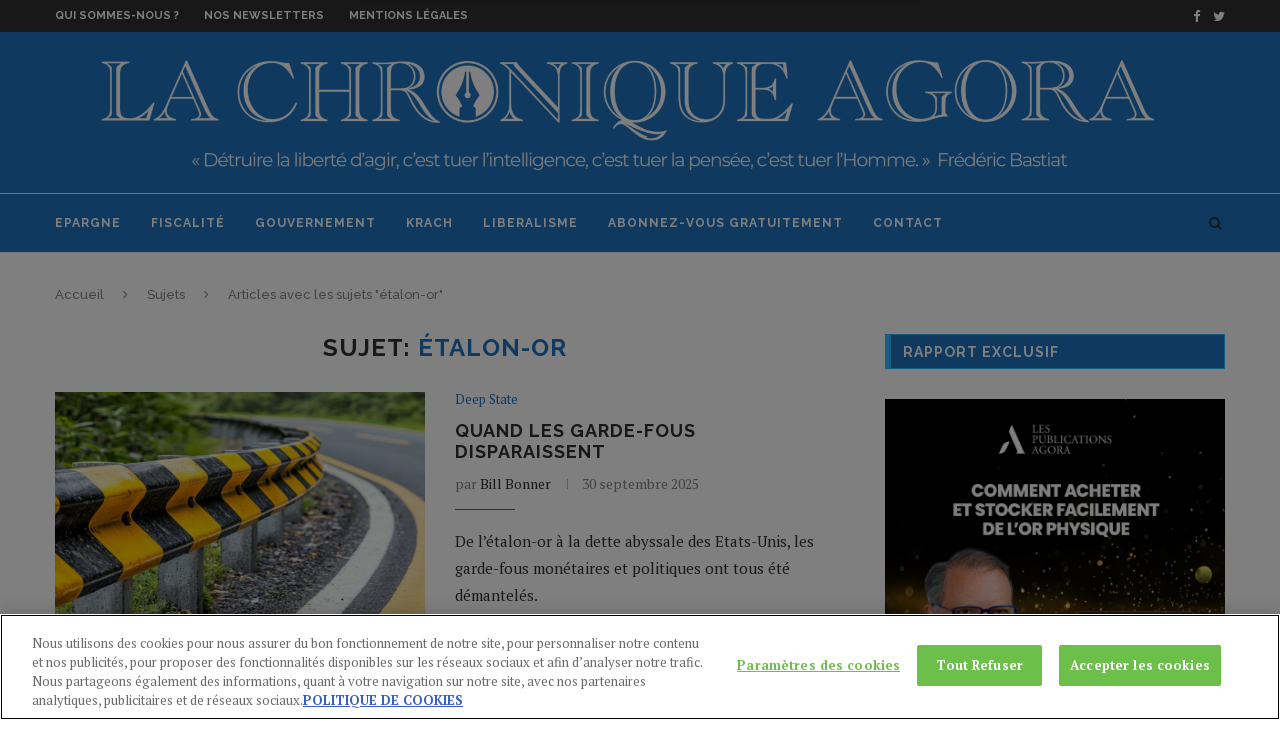

--- FILE ---
content_type: text/html; charset=UTF-8
request_url: https://la-chronique-agora.com/sujet/etalonor/
body_size: 26389
content:
<!DOCTYPE html>
<html lang="fr-FR">
<head>

<!-- OneTrust Cookies Consent Notice start for la-chronique-agora.com -->
<script type="text/javascript" src="https://cdn.cookielaw.org/consent/fa10e6e4-ee01-4f58-bf69-5e1b86308d8a/OtAutoBlock.js" ></script>
<script src="https://cdn.cookielaw.org/scripttemplates/otSDKStub.js"  type="text/javascript" charset="UTF-8" data-domain-script="fa10e6e4-ee01-4f58-bf69-5e1b86308d8a" ></script>
<script type="text/javascript">
function OptanonWrapper() { }
</script>
<!-- OneTrust Cookies Consent Notice end for la-chronique-agora.com -->


	<meta charset="UTF-8">
	<meta http-equiv="X-UA-Compatible" content="IE=edge">
	<meta name="viewport" content="width=device-width, initial-scale=1">
	<link rel="profile" href="https://gmpg.org/xfn/11" />
			<link rel="shortcut icon" href="https://la-chronique-agora.com/wp-content/uploads/2020/11/favLCA.png" type="image/x-icon" />
		<link rel="apple-touch-icon" sizes="180x180" href="https://la-chronique-agora.com/wp-content/uploads/2020/11/favLCA.png">
		<link rel="alternate" type="application/rss+xml" title="La Chronique Agora RSS Feed" href="https://la-chronique-agora.com/feed/" />
	<link rel="alternate" type="application/atom+xml" title="La Chronique Agora Atom Feed" href="https://la-chronique-agora.com/feed/atom/" />
	<link rel="pingback" href="https://la-chronique-agora.com/xmlrpc.php" />
	<!--[if lt IE 9]>
	<script src="https://la-chronique-agora.com/wp-content/themes/soledad/js/html5.js"></script>
	<![endif]-->
	<link rel="dns-prefetch" href="//tracker.wpserveur.net"><meta name='robots' content='index, follow, max-image-preview:large, max-snippet:-1, max-video-preview:-1' />
	<style>img:is([sizes="auto" i], [sizes^="auto," i]) { contain-intrinsic-size: 3000px 1500px }</style>
	
	<!-- This site is optimized with the Yoast SEO plugin v26.6 - https://yoast.com/wordpress/plugins/seo/ -->
	<title>étalon-or</title>
	<link rel="canonical" href="https://la-chronique-agora.com/sujet/etalonor/" />
	<meta property="og:locale" content="fr_FR" />
	<meta property="og:type" content="article" />
	<meta property="og:title" content="étalon-or" />
	<meta property="og:url" content="https://la-chronique-agora.com/sujet/etalonor/" />
	<meta property="og:site_name" content="La Chronique Agora" />
	<meta property="og:image" content="https://la-chronique-agora.com/wp-content/uploads/2018/12/La-Chronique-Agora-2-2.png" />
	<meta property="og:image:width" content="700" />
	<meta property="og:image:height" content="75" />
	<meta property="og:image:type" content="image/png" />
	<meta name="twitter:card" content="summary_large_image" />
	<meta name="twitter:site" content="@LCAgora" />
	<script type="application/ld+json" class="yoast-schema-graph">{"@context":"https://schema.org","@graph":[{"@type":"CollectionPage","@id":"https://la-chronique-agora.com/sujet/etalonor/","url":"https://la-chronique-agora.com/sujet/etalonor/","name":"étalon-or","isPartOf":{"@id":"https://la-chronique-agora.com/#website"},"primaryImageOfPage":{"@id":"https://la-chronique-agora.com/sujet/etalonor/#primaryimage"},"image":{"@id":"https://la-chronique-agora.com/sujet/etalonor/#primaryimage"},"thumbnailUrl":"https://la-chronique-agora.com/wp-content/uploads/2025/09/AdobeStock_1393637996-scaled.jpeg","breadcrumb":{"@id":"https://la-chronique-agora.com/sujet/etalonor/#breadcrumb"},"inLanguage":"fr-FR"},{"@type":"ImageObject","inLanguage":"fr-FR","@id":"https://la-chronique-agora.com/sujet/etalonor/#primaryimage","url":"https://la-chronique-agora.com/wp-content/uploads/2025/09/AdobeStock_1393637996-scaled.jpeg","contentUrl":"https://la-chronique-agora.com/wp-content/uploads/2025/09/AdobeStock_1393637996-scaled.jpeg","width":2048,"height":1574,"caption":"A winding road features a striking yellow and black safety barrier, providing protection for drivers. The lush greenery surrounding the road enhances the scenic view, making it ideal for travel and adventure imagery"},{"@type":"BreadcrumbList","@id":"https://la-chronique-agora.com/sujet/etalonor/#breadcrumb","itemListElement":[{"@type":"ListItem","position":1,"name":"Accueil","item":"https://la-chronique-agora.com/"},{"@type":"ListItem","position":2,"name":"étalon-or"}]},{"@type":"WebSite","@id":"https://la-chronique-agora.com/#website","url":"https://la-chronique-agora.com/","name":"La Chronique Agora","description":"Analyse macro économie contrarienne","potentialAction":[{"@type":"SearchAction","target":{"@type":"EntryPoint","urlTemplate":"https://la-chronique-agora.com/?s={search_term_string}"},"query-input":{"@type":"PropertyValueSpecification","valueRequired":true,"valueName":"search_term_string"}}],"inLanguage":"fr-FR"}]}</script>
	<!-- / Yoast SEO plugin. -->


<link rel='dns-prefetch' href='//cdn.cookielaw.org' />
<link rel='dns-prefetch' href='//fonts.googleapis.com' />
<link rel="alternate" type="application/rss+xml" title="La Chronique Agora &raquo; Flux" href="https://la-chronique-agora.com/feed/" />
<link rel="alternate" type="application/rss+xml" title="La Chronique Agora &raquo; Flux des commentaires" href="https://la-chronique-agora.com/comments/feed/" />
<link rel='stylesheet' id='agora-live-content-elements-styles-css' href='https://la-chronique-agora.com/wp-content/plugins/agora-live-content-master@da30e8b3051-1//assets/agora_live_content_elements_styles.css' type='text/css' media='all' />
<link rel='stylesheet' id='wp-block-library-css' href='https://la-chronique-agora.com/wp-includes/css/dist/block-library/style.min.css' type='text/css' media='all' />
<style id='classic-theme-styles-inline-css' type='text/css'>
/*! This file is auto-generated */
.wp-block-button__link{color:#fff;background-color:#32373c;border-radius:9999px;box-shadow:none;text-decoration:none;padding:calc(.667em + 2px) calc(1.333em + 2px);font-size:1.125em}.wp-block-file__button{background:#32373c;color:#fff;text-decoration:none}
</style>
<style id='global-styles-inline-css' type='text/css'>
:root{--wp--preset--aspect-ratio--square: 1;--wp--preset--aspect-ratio--4-3: 4/3;--wp--preset--aspect-ratio--3-4: 3/4;--wp--preset--aspect-ratio--3-2: 3/2;--wp--preset--aspect-ratio--2-3: 2/3;--wp--preset--aspect-ratio--16-9: 16/9;--wp--preset--aspect-ratio--9-16: 9/16;--wp--preset--color--black: #000000;--wp--preset--color--cyan-bluish-gray: #abb8c3;--wp--preset--color--white: #ffffff;--wp--preset--color--pale-pink: #f78da7;--wp--preset--color--vivid-red: #cf2e2e;--wp--preset--color--luminous-vivid-orange: #ff6900;--wp--preset--color--luminous-vivid-amber: #fcb900;--wp--preset--color--light-green-cyan: #7bdcb5;--wp--preset--color--vivid-green-cyan: #00d084;--wp--preset--color--pale-cyan-blue: #8ed1fc;--wp--preset--color--vivid-cyan-blue: #0693e3;--wp--preset--color--vivid-purple: #9b51e0;--wp--preset--gradient--vivid-cyan-blue-to-vivid-purple: linear-gradient(135deg,rgba(6,147,227,1) 0%,rgb(155,81,224) 100%);--wp--preset--gradient--light-green-cyan-to-vivid-green-cyan: linear-gradient(135deg,rgb(122,220,180) 0%,rgb(0,208,130) 100%);--wp--preset--gradient--luminous-vivid-amber-to-luminous-vivid-orange: linear-gradient(135deg,rgba(252,185,0,1) 0%,rgba(255,105,0,1) 100%);--wp--preset--gradient--luminous-vivid-orange-to-vivid-red: linear-gradient(135deg,rgba(255,105,0,1) 0%,rgb(207,46,46) 100%);--wp--preset--gradient--very-light-gray-to-cyan-bluish-gray: linear-gradient(135deg,rgb(238,238,238) 0%,rgb(169,184,195) 100%);--wp--preset--gradient--cool-to-warm-spectrum: linear-gradient(135deg,rgb(74,234,220) 0%,rgb(151,120,209) 20%,rgb(207,42,186) 40%,rgb(238,44,130) 60%,rgb(251,105,98) 80%,rgb(254,248,76) 100%);--wp--preset--gradient--blush-light-purple: linear-gradient(135deg,rgb(255,206,236) 0%,rgb(152,150,240) 100%);--wp--preset--gradient--blush-bordeaux: linear-gradient(135deg,rgb(254,205,165) 0%,rgb(254,45,45) 50%,rgb(107,0,62) 100%);--wp--preset--gradient--luminous-dusk: linear-gradient(135deg,rgb(255,203,112) 0%,rgb(199,81,192) 50%,rgb(65,88,208) 100%);--wp--preset--gradient--pale-ocean: linear-gradient(135deg,rgb(255,245,203) 0%,rgb(182,227,212) 50%,rgb(51,167,181) 100%);--wp--preset--gradient--electric-grass: linear-gradient(135deg,rgb(202,248,128) 0%,rgb(113,206,126) 100%);--wp--preset--gradient--midnight: linear-gradient(135deg,rgb(2,3,129) 0%,rgb(40,116,252) 100%);--wp--preset--font-size--small: 13px;--wp--preset--font-size--medium: 20px;--wp--preset--font-size--large: 36px;--wp--preset--font-size--x-large: 42px;--wp--preset--spacing--20: 0.44rem;--wp--preset--spacing--30: 0.67rem;--wp--preset--spacing--40: 1rem;--wp--preset--spacing--50: 1.5rem;--wp--preset--spacing--60: 2.25rem;--wp--preset--spacing--70: 3.38rem;--wp--preset--spacing--80: 5.06rem;--wp--preset--shadow--natural: 6px 6px 9px rgba(0, 0, 0, 0.2);--wp--preset--shadow--deep: 12px 12px 50px rgba(0, 0, 0, 0.4);--wp--preset--shadow--sharp: 6px 6px 0px rgba(0, 0, 0, 0.2);--wp--preset--shadow--outlined: 6px 6px 0px -3px rgba(255, 255, 255, 1), 6px 6px rgba(0, 0, 0, 1);--wp--preset--shadow--crisp: 6px 6px 0px rgba(0, 0, 0, 1);}:where(.is-layout-flex){gap: 0.5em;}:where(.is-layout-grid){gap: 0.5em;}body .is-layout-flex{display: flex;}.is-layout-flex{flex-wrap: wrap;align-items: center;}.is-layout-flex > :is(*, div){margin: 0;}body .is-layout-grid{display: grid;}.is-layout-grid > :is(*, div){margin: 0;}:where(.wp-block-columns.is-layout-flex){gap: 2em;}:where(.wp-block-columns.is-layout-grid){gap: 2em;}:where(.wp-block-post-template.is-layout-flex){gap: 1.25em;}:where(.wp-block-post-template.is-layout-grid){gap: 1.25em;}.has-black-color{color: var(--wp--preset--color--black) !important;}.has-cyan-bluish-gray-color{color: var(--wp--preset--color--cyan-bluish-gray) !important;}.has-white-color{color: var(--wp--preset--color--white) !important;}.has-pale-pink-color{color: var(--wp--preset--color--pale-pink) !important;}.has-vivid-red-color{color: var(--wp--preset--color--vivid-red) !important;}.has-luminous-vivid-orange-color{color: var(--wp--preset--color--luminous-vivid-orange) !important;}.has-luminous-vivid-amber-color{color: var(--wp--preset--color--luminous-vivid-amber) !important;}.has-light-green-cyan-color{color: var(--wp--preset--color--light-green-cyan) !important;}.has-vivid-green-cyan-color{color: var(--wp--preset--color--vivid-green-cyan) !important;}.has-pale-cyan-blue-color{color: var(--wp--preset--color--pale-cyan-blue) !important;}.has-vivid-cyan-blue-color{color: var(--wp--preset--color--vivid-cyan-blue) !important;}.has-vivid-purple-color{color: var(--wp--preset--color--vivid-purple) !important;}.has-black-background-color{background-color: var(--wp--preset--color--black) !important;}.has-cyan-bluish-gray-background-color{background-color: var(--wp--preset--color--cyan-bluish-gray) !important;}.has-white-background-color{background-color: var(--wp--preset--color--white) !important;}.has-pale-pink-background-color{background-color: var(--wp--preset--color--pale-pink) !important;}.has-vivid-red-background-color{background-color: var(--wp--preset--color--vivid-red) !important;}.has-luminous-vivid-orange-background-color{background-color: var(--wp--preset--color--luminous-vivid-orange) !important;}.has-luminous-vivid-amber-background-color{background-color: var(--wp--preset--color--luminous-vivid-amber) !important;}.has-light-green-cyan-background-color{background-color: var(--wp--preset--color--light-green-cyan) !important;}.has-vivid-green-cyan-background-color{background-color: var(--wp--preset--color--vivid-green-cyan) !important;}.has-pale-cyan-blue-background-color{background-color: var(--wp--preset--color--pale-cyan-blue) !important;}.has-vivid-cyan-blue-background-color{background-color: var(--wp--preset--color--vivid-cyan-blue) !important;}.has-vivid-purple-background-color{background-color: var(--wp--preset--color--vivid-purple) !important;}.has-black-border-color{border-color: var(--wp--preset--color--black) !important;}.has-cyan-bluish-gray-border-color{border-color: var(--wp--preset--color--cyan-bluish-gray) !important;}.has-white-border-color{border-color: var(--wp--preset--color--white) !important;}.has-pale-pink-border-color{border-color: var(--wp--preset--color--pale-pink) !important;}.has-vivid-red-border-color{border-color: var(--wp--preset--color--vivid-red) !important;}.has-luminous-vivid-orange-border-color{border-color: var(--wp--preset--color--luminous-vivid-orange) !important;}.has-luminous-vivid-amber-border-color{border-color: var(--wp--preset--color--luminous-vivid-amber) !important;}.has-light-green-cyan-border-color{border-color: var(--wp--preset--color--light-green-cyan) !important;}.has-vivid-green-cyan-border-color{border-color: var(--wp--preset--color--vivid-green-cyan) !important;}.has-pale-cyan-blue-border-color{border-color: var(--wp--preset--color--pale-cyan-blue) !important;}.has-vivid-cyan-blue-border-color{border-color: var(--wp--preset--color--vivid-cyan-blue) !important;}.has-vivid-purple-border-color{border-color: var(--wp--preset--color--vivid-purple) !important;}.has-vivid-cyan-blue-to-vivid-purple-gradient-background{background: var(--wp--preset--gradient--vivid-cyan-blue-to-vivid-purple) !important;}.has-light-green-cyan-to-vivid-green-cyan-gradient-background{background: var(--wp--preset--gradient--light-green-cyan-to-vivid-green-cyan) !important;}.has-luminous-vivid-amber-to-luminous-vivid-orange-gradient-background{background: var(--wp--preset--gradient--luminous-vivid-amber-to-luminous-vivid-orange) !important;}.has-luminous-vivid-orange-to-vivid-red-gradient-background{background: var(--wp--preset--gradient--luminous-vivid-orange-to-vivid-red) !important;}.has-very-light-gray-to-cyan-bluish-gray-gradient-background{background: var(--wp--preset--gradient--very-light-gray-to-cyan-bluish-gray) !important;}.has-cool-to-warm-spectrum-gradient-background{background: var(--wp--preset--gradient--cool-to-warm-spectrum) !important;}.has-blush-light-purple-gradient-background{background: var(--wp--preset--gradient--blush-light-purple) !important;}.has-blush-bordeaux-gradient-background{background: var(--wp--preset--gradient--blush-bordeaux) !important;}.has-luminous-dusk-gradient-background{background: var(--wp--preset--gradient--luminous-dusk) !important;}.has-pale-ocean-gradient-background{background: var(--wp--preset--gradient--pale-ocean) !important;}.has-electric-grass-gradient-background{background: var(--wp--preset--gradient--electric-grass) !important;}.has-midnight-gradient-background{background: var(--wp--preset--gradient--midnight) !important;}.has-small-font-size{font-size: var(--wp--preset--font-size--small) !important;}.has-medium-font-size{font-size: var(--wp--preset--font-size--medium) !important;}.has-large-font-size{font-size: var(--wp--preset--font-size--large) !important;}.has-x-large-font-size{font-size: var(--wp--preset--font-size--x-large) !important;}
:where(.wp-block-post-template.is-layout-flex){gap: 1.25em;}:where(.wp-block-post-template.is-layout-grid){gap: 1.25em;}
:where(.wp-block-columns.is-layout-flex){gap: 2em;}:where(.wp-block-columns.is-layout-grid){gap: 2em;}
:root :where(.wp-block-pullquote){font-size: 1.5em;line-height: 1.6;}
</style>
<link rel='stylesheet' id='middleware-authentication-master@3759715759c-1/plugin.phpstyles_remodal-css' href='https://la-chronique-agora.com/wp-content/plugins/middleware-authentication-master@3759715759c-1/css/remodal.css' type='text/css' media='all' />
<link rel='stylesheet' id='mw_auth_frontend-css' href='https://la-chronique-agora.com/wp-content/plugins/middleware-authentication-master@3759715759c-1/css/frontend.css' type='text/css' media='all' />
<link crossorigin="anonymous" rel='stylesheet' id='penci-fonts-css' href='//fonts.googleapis.com/css?family=Raleway%3A300%2C300italic%2C400%2C400italic%2C500%2C500italic%2C700%2C700italic%2C800%2C800italic%7CPT+Serif%3A300%2C300italic%2C400%2C400italic%2C500%2C500italic%2C700%2C700italic%2C800%2C800italic%7CPlayfair+Display+SC%3A300%2C300italic%2C400%2C400italic%2C500%2C500italic%2C700%2C700italic%2C800%2C800italic%7CMontserrat%3A300%2C300italic%2C400%2C400italic%2C500%2C500italic%2C700%2C700italic%2C800%2C800italic%26subset%3Dcyrillic%2Ccyrillic-ext%2Cgreek%2Cgreek-ext%2Clatin-ext' type='text/css' media='all' />
<link rel='stylesheet' id='penci_style-css' href='https://la-chronique-agora.com/wp-content/themes/soledad/style.css' type='text/css' media='all' />
<script type="text/javascript" src="https://la-chronique-agora.com/wp-includes/js/jquery/jquery.min.js" id="jquery-core-js"></script>
<script type="text/javascript" src="https://la-chronique-agora.com/wp-includes/js/jquery/jquery-migrate.min.js" id="jquery-migrate-js"></script>
<script type="text/javascript" id="wp_livecontent_ajax-js-extra">
/* <![CDATA[ */
var wp_livecontent_ajax_data = {"action":"agora_live_content","ajax_url":"https:\/\/la-chronique-agora.com\/wp-admin\/admin-ajax.php","nonce":"91a20b87f2"};
/* ]]> */
</script>
<script type="text/javascript" src="https://la-chronique-agora.com/wp-content/plugins/agora-live-content-master@da30e8b3051-1/classes/../assets/ajax-scripts.js" id="wp_livecontent_ajax-js"></script>
<script type="text/javascript" src="https://cdn.cookielaw.org/consent/e2add9c9-f2a5-4e44-a5a4-d7f63bffa158/OtAutoBlock.js" id="onetrust-autoblock-js"></script>
<script type="text/javascript" id="onetrust-sdk-js-before">
/* <![CDATA[ */
function OptanonWrapper() { }
/* ]]> */
</script>
<script type="text/javascript" src="https://cdn.cookielaw.org/scripttemplates/otSDKStub.js" id="onetrust-sdk-js"></script>
<script type="text/javascript" src="https://la-chronique-agora.com/wp-content/plugins/middleware-authentication-master@3759715759c-1/js/remodal.js" id="middleware-authentication-master@3759715759c-1/plugin.php_remodal-js"></script>
<script type="text/javascript" id="localized_frontend_data-js-extra">
/* <![CDATA[ */
var localized_frontend_data = {"mw_ajax_url":"https:\/\/la-chronique-agora.com\/wp-admin\/admin-ajax.php","txt_log_name_validation":null,"txt_twilio_number_invalid":null,"txt_sms_consent_error":null,"txt_log_pwd_validation":null,"txt_reset_email_required":null,"txt_reset_email_valid":null,"txt_forgot_name_required":null,"txt_forgot_name_valid":null,"txt_pwd_change_name_validation":null,"txt_pwd_change_newpass_validation":null,"txt_pwd_change_newpass_confirm":null,"txt_pwd_change_newpass_confirm_equal":null};
/* ]]> */
</script>
<script type="text/javascript" src="https://la-chronique-agora.com/wp-content/plugins/middleware-authentication-master@3759715759c-1/js/frontend-localized.js" id="localized_frontend_data-js"></script>
<script type="text/javascript" src="https://la-chronique-agora.com/wp-content/plugins/middleware-authentication-master@3759715759c-1/js/jquery.validate.min.js" id="mw_auth_validate-js"></script>
<script type="text/javascript" src="https://la-chronique-agora.com/wp-content/plugins/middleware-authentication-master@3759715759c-1/js/jquery.inputmask.bundle.min.js" id="mw_phone_mask-js"></script>
<script type="text/javascript" src="https://la-chronique-agora.com/wp-content/plugins/middleware-authentication-master@3759715759c-1/js/frontend.js" id="mw_auth_frontend-js"></script>
<link rel="https://api.w.org/" href="https://la-chronique-agora.com/wp-json/" /><link rel="alternate" title="JSON" type="application/json" href="https://la-chronique-agora.com/wp-json/wp/v2/tags/1569" />        <style>
            #wp-admin-bar-wps-link > a:before {
                content: url('https://www.wpserveur.net/wp-content/themes/wpserveur/img/WP.svg');
                width: 24px;
            }
        </style>
		<!-- start Simple Custom CSS and JS -->
<!-- OneTrust Cookies Consent Notice start for la-chronique-agora.com -->
<script type="text/javascript" src="https://cdn.cookielaw.org/consent/fa10e6e4-ee01-4f58-bf69-5e1b86308d8a/OtAutoBlock.js" ></script>
<script src="https://cdn.cookielaw.org/scripttemplates/otSDKStub.js"  type="text/javascript" charset="UTF-8" data-domain-script="fa10e6e4-ee01-4f58-bf69-5e1b86308d8a" ></script>
<script type="text/javascript">
function OptanonWrapper() { }
</script>
<!-- OneTrust Cookies Consent Notice end for la-chronique-agora.com -->
<!-- end Simple Custom CSS and JS -->
<!-- start Simple Custom CSS and JS -->
<script type="text/javascript"> 
  blueshift.track("article_view", {
    retailer_customerid : '{pk}',
    products: [
       {
        sku: 'MM{ POST ID }' 
       }
    ]});
</script> 
<!-- end Simple Custom CSS and JS -->
<!-- start Simple Custom CSS and JS -->

<script type="text/javascript">

window._blueshiftid='e3e97aa565476c02e33056333c07fb1e';window.blueshift=window.blueshift||[];if(blueshift.constructor===Array){blueshift.load=function(){var d=function(a){return function(){blueshift.push([a].concat(Array.prototype.slice.call(arguments,0)))}},e=["config","identify","track","click","pageload","capture","retarget","live"];for(var f=0;f<e.length;f++)blueshift[e[f]]=d(e[f])};}

blueshift.load();

blueshift.pageload();

if(blueshift.constructor===Array){(function(){var b=document.createElement("script");b.type="text/javascript",b.async=!0,b.src=("https:"===document.location.protocol?"https:":"http:")+"//cdn.getblueshift.com/blueshift.js";var c=document.getElementsByTagName("script")[0];c.parentNode.insertBefore(b,c);})()}

</script><!-- end Simple Custom CSS and JS -->
<!-- start Simple Custom CSS and JS -->
<!-- Google Tag Manager new version added by shravan on 9th juin 2022-->

<script type="text/plain" class="optanon-category-C0002-C0003-C0004">(function(w,d,s,l,i){w[l]=w[l]||[];w[l].push({'gtm.start':
new Date().getTime(),event:'gtm.js'});var f=d.getElementsByTagName(s)[0],
j=d.createElement(s),dl=l!='dataLayer'?'&l='+l:'';j.async=true;j.src=
'https://www.googletagmanager.com/gtm.js?id='+i+dl;f.parentNode.insertBefore(j,f);
})(window,document,'script','dataLayer','GTM-M72QHDH');</script>

<!-- End Google Tag Manager --><!-- end Simple Custom CSS and JS -->
<!-- start Simple Custom CSS and JS -->
<!-- Global Site Tag (gtag.js) - Google Analytics -->

<script async src="https://www.googletagmanager.com/gtag/js?id=UA-2035476-28"></script>

<script type="text/plain" class="optanon-category-C0002-C0003-C0004">
  window.dataLayer = window.dataLayer || [];
  function gtag(){dataLayer.push(arguments);}
  gtag('js', new Date());

  gtag('config', 'UA-2035476-1');
</script>



<!-- end Simple Custom CSS and JS -->
<!-- start Simple Custom CSS and JS -->
	<script type="text/javascript">
  
function setError(oCheckbox, bAction){
  var sClass="error", 
      oP = oCheckbox.parentNode;
  if(bAction==true){ 
    oP.classList.add(sClass);
  }else{
    oP.classList.remove(sClass);
  }//else
}//fct

function setSubmit(oEvent){
  var oForm = oEvent.currentTarget ,
      oCheckbox = oForm['quote-request-cgu'];
  if(oCheckbox.checked==false){
    oEvent.preventDefault();
    setError(oCheckbox, true);
  }else{
    setError(oCheckbox, false);
  }//else
}//fct

function removeError(oEvent){
  var oCheckbox = oEvent.currentTarget ,
      oP = oCheckbox.parentNode,
      bHasError = oP.classList.contains("error");
  if(bHasError && oCheckbox.checked==true){
    setError(oCheckbox, false);
  }//if
}//fct
function autoriseSubmit(oEvent){
    var oCheckbox = oEvent.currentTarget ,
      oForm = oCheckbox.form,
      oBt = oForm["bt-submit" ];
  if(oCheckbox.checked==true){
      oBt.disabled = false;
  }else{
     oBt.disabled = true;
  }
}
//Assignation de l'événement  
document.addEventListener('DOMContentLoaded',function(){
  var aForm =  document.getElementById('LeadGen');
  aForm.addEventListener('submit',  setSubmit);
  aForm['quote-request-cgu'].addEventListener('click', removeError);
  
});

</script>

<style type="text/css">
  
.error,
.error a,
.error a:hover,
.error a:focus,
.error a:visited,
.error a:link{color:red}
.error input{
  outline : red solid 1px ;
}
</style><!-- end Simple Custom CSS and JS -->
<!-- start Simple Custom CSS and JS -->
<style type="text/css">
/*left box code*/
.agora_live_content_slide_in_left_active {margin-top:100px;}
.agora_live_content_slide_in_left_active {height:auto; max-width:500px; border:none!important;  border-radius:5px; background-color:#F5F5F5 !important;box-shadow: 0px 4px 20px #000;} 
/*.....media queries.....*/
@media only screen and (max-width: 600px) {
  .agora_live_content_slide_in_left_active  {
    width:auto;
	margin-top:20px;
  }
}

#agora_live_content_slide_in_left_close {
     padding: 5px 10px;
    /*margin: 0px 10px !important;
    font-size: 18px; */
    font-weight: bold;
	background-color:#FFFFFF;
}
/*left box bottom code
.agora_live_content_slide_in_bottom_left {bottom:30px!important; border:none!important;border-radius: 10px; background-color:black !important;}
.agora_live_content_slide_in_bottom_left_active{height: 320px !important;}
#agora_live_content_slide_in_bottom_left_close {margin:10px; font-weight:bold; color:white;}

/*topbar code
#agora_live_content_sticky_top {background-color:#023f65 !important;color:white; border:none}
#agora_live_content_sticky_top_close {padding:0px !important; margin:0px 20px 0px 0px;}

/*bottom bar code
#agora_live_content_sticky_bottom{background-color:#1D1B84 !important; color:white;}
#agora_live_content_sticky_bottom_close{margin:0px 20px; padding:0px !important}

/*popup code*/
.agora_live_content_exit_popup_active, .agora_live_content_popup_active{background-color:#fff !important; color:black !important; height:450px !important; width:700px !important;}
#agora_live_content_exit_popup_close, #agora_live_content_popup_close {color:white !important; border:none!important; font-weight:bold;}
/*right box code*/
.agora_live_content_slide_in_right_active {
	margin-top:100px;
    border:none!important; 
    height:520px!important;
	border-radius:5px;
	background-color:#DBE2ED !important;
	padding:0px !important;
}
/*.....media queries.....*/
@media only screen and (max-width: 600px) {
  .agora_live_content_slide_in_left_active  {
    width:auto;
	margin-top:20px;
  }
}
#agora_live_content_slide_in_right_close {
     padding: 5px 10px;
    font-weight: bold;
	font-size:18px;
	background-color:#FFFFFF;
    font-weight: bold;
	color:black !important;
}
/*right box bottom code

.agora_live_content_slide_in_bottom_right {bottom:140px!important; border:none!important;border-radius: 10px; background-color:#521477 !important;}

#agora_live_content_slide_in_bottom_right_close {margin:10px; font-weight:bold; color:white !important;}

</style>
<!-- end Simple Custom CSS and JS -->
<!-- start Simple Custom CSS and JS -->
<style type="text/css">
/*Live content code css */

.aligncenter {
    display: block;
    margin: 0px auto 0px auto;
}
.agora_live_content_exit_popup_active, .agora_live_content_popup_active {
    height: auto !important;
 padding:0px !important;
   
}

.agora_live_content_exit_popup, .agora_live_content_popup {
width: 554px !important;

}</style>
<!-- end Simple Custom CSS and JS -->
<!-- start Simple Custom CSS and JS -->
<style type="text/css">
.show-search #searchform input.search-input {
    padding: 15px 35px 15px 0;
    transition: all 0.5s;
    -webkit-transition: all 0.5s;
    -moz-transition: all 0.5s;
    border: none;
    position: absolute;
    top: 0;
    left: 0;
    width: 60%;
    z-index: 3;
    color: #313131;
    height: 58px;
    line-height: 28px;
    box-sizing: border-box;
    -moz-box-sizing: border-box;
    -webkit-box-sizing: border-box;
    background: none;
    font-weight: 400;
    letter-spacing: 1px;
    font-size: 13px;
  background-color:white;
  margin-top:5px;
  height:48px;
  text-align:left;
  padding-left:10px;
}

.show-search a.close-search {
   
    color: white;
}</style>
<!-- end Simple Custom CSS and JS -->
<link
        rel="stylesheet"
        href="https://cdnjs.cloudflare.com/ajax/libs/intl-tel-input/17.0.8/css/intlTelInput.css"
/>
<script src="https://cdnjs.cloudflare.com/ajax/libs/intl-tel-input/17.0.8/js/intlTelInput.min.js"></script>
<style>
    #tfs-mw-sms-phone {
        padding: 10px 10px 10px 50px;
    }
    #tfs-mw-sms-phone, .btn {
        padding-top: 6px;
        padding-bottom: 6px;
        border: 1px solid #ccc;
        border-radius: 4px;
    }

    .btn {
        color: #ffffff;
        background-color: #428BCA;
        border-color: #357EBD;
        font-size: 14px;
        outline: none;
        cursor: pointer;
        padding-left: 12px;
        padding-right: 12px;
    }

    .btn:focus, .btn:hover {
        background-color: #3276B1;
        border-color: #285E8E;
    }

    .btn:active {
        box-shadow: inset 0 3px 5px rgba(0,0,0,.125);
    }

    .alert {
        padding: 15px;
        margin-top: 10px;
        border: 1px solid transparent;
        border-radius: 4px;
    }

    .alert-info {
        border-color: #bce8f1;
        color: #31708f;
        background-color: #d9edf7;
    }

    .alert-error {
        color: #a94442;
        background-color: #f2dede;
        border-color: #ebccd1;
    }

</style>
    <style type="text/css">
																		body, .widget ul li a{ font-size: 15px; }
		.widget ul li, .post-entry, p, .post-entry p { font-size: 15px; line-height: 1.8; }
																				#header .inner-header .container { padding:14px 0; }
																		
				a, .post-entry .penci-portfolio-filter ul li a:hover, .penci-portfolio-filter ul li a:hover, .penci-portfolio-filter ul li.active a, .post-entry .penci-portfolio-filter ul li.active a, .penci-countdown .countdown-amount, .archive-box h1, .post-entry a, .container.penci-breadcrumb span a:hover, .post-entry blockquote:before, .post-entry blockquote cite, .post-entry blockquote .author, .wpb_text_column blockquote:before, .wpb_text_column blockquote cite, .wpb_text_column blockquote .author, .penci-pagination a:hover, ul.penci-topbar-menu > li a:hover, div.penci-topbar-menu > ul > li a:hover, .penci-recipe-heading a.penci-recipe-print, .main-nav-social a:hover, .widget-social .remove-circle a:hover i, .penci-recipe-index .cat > a.penci-cat-name, #bbpress-forums li.bbp-body ul.forum li.bbp-forum-info a:hover, #bbpress-forums li.bbp-body ul.topic li.bbp-topic-title a:hover, #bbpress-forums li.bbp-body ul.forum li.bbp-forum-info .bbp-forum-content a, #bbpress-forums li.bbp-body ul.topic p.bbp-topic-meta a, #bbpress-forums .bbp-breadcrumb a:hover, #bbpress-forums .bbp-forum-freshness a:hover, #bbpress-forums .bbp-topic-freshness a:hover, #buddypress ul.item-list li div.item-title a, #buddypress ul.item-list li h4 a, #buddypress .activity-header a:first-child, #buddypress .comment-meta a:first-child, #buddypress .acomment-meta a:first-child, div.bbp-template-notice a:hover{ color: #1e73be; }
		.penci-home-popular-post ul.slick-dots li button:hover, .penci-home-popular-post ul.slick-dots li.slick-active button, .post-entry blockquote .author span:after, .error-image:after, .error-404 .go-back-home a:after, .penci-header-signup-form, .woocommerce span.onsale, .woocommerce #respond input#submit:hover, .woocommerce a.button:hover, .woocommerce button.button:hover, .woocommerce input.button:hover, .woocommerce nav.woocommerce-pagination ul li span.current, .woocommerce div.product .entry-summary div[itemprop="description"]:before, .woocommerce div.product .entry-summary div[itemprop="description"] blockquote .author span:after, .woocommerce div.product .woocommerce-tabs #tab-description blockquote .author span:after, .woocommerce #respond input#submit.alt:hover, .woocommerce a.button.alt:hover, .woocommerce button.button.alt:hover, .woocommerce input.button.alt:hover, #top-search.shoping-cart-icon > a > span, #penci-demobar .buy-button, #penci-demobar .buy-button:hover, .penci-recipe-heading a.penci-recipe-print:hover, .penci-review-process span, .penci-review-score-total, #navigation.menu-style-2 ul.menu ul:before, #navigation.menu-style-2 .menu ul ul:before, .penci-go-to-top-floating, .post-entry.blockquote-style-2 blockquote:before, #bbpress-forums #bbp-search-form .button, #bbpress-forums #bbp-search-form .button:hover, .wrapper-boxed .bbp-pagination-links span.current, #bbpress-forums #bbp_reply_submit:hover, #bbpress-forums #bbp_topic_submit:hover, #buddypress .dir-search input[type=submit], #buddypress .groups-members-search input[type=submit], #buddypress button:hover, #buddypress a.button:hover, #buddypress a.button:focus, #buddypress input[type=button]:hover, #buddypress input[type=reset]:hover, #buddypress ul.button-nav li a:hover, #buddypress ul.button-nav li.current a, #buddypress div.generic-button a:hover, #buddypress .comment-reply-link:hover, #buddypress input[type=submit]:hover, #buddypress div.pagination .pagination-links .current, #buddypress div.item-list-tabs ul li.selected a, #buddypress div.item-list-tabs ul li.current a, #buddypress div.item-list-tabs ul li a:hover, #buddypress table.notifications thead tr, #buddypress table.notifications-settings thead tr, #buddypress table.profile-settings thead tr, #buddypress table.profile-fields thead tr, #buddypress table.wp-profile-fields thead tr, #buddypress table.messages-notices thead tr, #buddypress table.forum thead tr, #buddypress input[type=submit] { background-color: #1e73be; }
		.penci-pagination ul.page-numbers li span.current, #comments_pagination span { color: #fff; background: #1e73be; border-color: #1e73be; }
		.footer-instagram h4.footer-instagram-title > span:before, .woocommerce nav.woocommerce-pagination ul li span.current, .penci-pagination.penci-ajax-more a.penci-ajax-more-button:hover, .penci-recipe-heading a.penci-recipe-print:hover, .home-featured-cat-content.style-14 .magcat-padding:before, .wrapper-boxed .bbp-pagination-links span.current, #buddypress .dir-search input[type=submit], #buddypress .groups-members-search input[type=submit], #buddypress button:hover, #buddypress a.button:hover, #buddypress a.button:focus, #buddypress input[type=button]:hover, #buddypress input[type=reset]:hover, #buddypress ul.button-nav li a:hover, #buddypress ul.button-nav li.current a, #buddypress div.generic-button a:hover, #buddypress .comment-reply-link:hover, #buddypress input[type=submit]:hover, #buddypress div.pagination .pagination-links .current, #buddypress input[type=submit] { border-color: #1e73be; }
		.woocommerce .woocommerce-error, .woocommerce .woocommerce-info, .woocommerce .woocommerce-message { border-top-color: #1e73be; }
		.penci-slider ol.penci-control-nav li a.penci-active, .penci-slider ol.penci-control-nav li a:hover, .penci-related-carousel .owl-dot.active span, .penci-owl-carousel-slider .owl-dot.active span{ border-color: #1e73be; background-color: #1e73be; }
		.woocommerce .woocommerce-message:before, .woocommerce form.checkout table.shop_table .order-total .amount, .woocommerce ul.products li.product .price ins, .woocommerce ul.products li.product .price, .woocommerce div.product p.price ins, .woocommerce div.product span.price ins, .woocommerce div.product p.price, .woocommerce div.product .entry-summary div[itemprop="description"] blockquote:before, .woocommerce div.product .woocommerce-tabs #tab-description blockquote:before, .woocommerce div.product .entry-summary div[itemprop="description"] blockquote cite, .woocommerce div.product .entry-summary div[itemprop="description"] blockquote .author, .woocommerce div.product .woocommerce-tabs #tab-description blockquote cite, .woocommerce div.product .woocommerce-tabs #tab-description blockquote .author, .woocommerce div.product .product_meta > span a:hover, .woocommerce div.product .woocommerce-tabs ul.tabs li.active, .woocommerce ul.cart_list li .amount, .woocommerce ul.product_list_widget li .amount, .woocommerce table.shop_table td.product-name a:hover, .woocommerce table.shop_table td.product-price span, .woocommerce table.shop_table td.product-subtotal span, .woocommerce-cart .cart-collaterals .cart_totals table td .amount, .woocommerce .woocommerce-info:before, .woocommerce div.product span.price { color: #1e73be; }
														.headline-title { background-color: #1e73be; }
														a.penci-topbar-post-title:hover { color: #1e73be; }
														ul.penci-topbar-menu > li a:hover, div.penci-topbar-menu > ul > li a:hover { color: #1e73be; }
										.penci-topbar-social a:hover { color: #1e73be; }
						#header .inner-header { background-color: #1e73be; background-image: none; }
								#navigation, .show-search { background: #1e73be; }
												#navigation .menu li a { color:  #ffffff; }
						#navigation .menu li a:hover, #navigation .menu li.current-menu-item > a, #navigation .menu > li.current_page_item > a, #navigation .menu li:hover > a, #navigation .menu > li.current-menu-ancestor > a, #navigation .menu > li.current-menu-item > a { color:  #bcecff; }
		#navigation ul.menu > li > a:before, #navigation .menu > ul > li > a:before { background: #bcecff; }
																						#navigation .penci-megamenu .penci-mega-child-categories a.cat-active, #navigation .menu .penci-megamenu .penci-mega-child-categories a:hover, #navigation .menu .penci-megamenu .penci-mega-latest-posts .penci-mega-post a:hover { color: #1e73be; }
		#navigation .penci-megamenu .penci-mega-thumbnail .mega-cat-name { background: #1e73be; }
						.header-social a i, .main-nav-social a { font-size: 25px; }
																										#navigation .menu .sub-menu li a:hover, #navigation .menu .sub-menu li.current-menu-item > a, #navigation .sub-menu li:hover > a { color:  #1e73be; }
		#navigation ul.menu ul a:before, #navigation .menu ul ul a:before { background-color: #1e73be;   -webkit-box-shadow: 5px -2px 0 #1e73be;  -moz-box-shadow: 5px -2px 0 #1e73be;  -ms-box-shadow: 5px -2px 0 #1e73be;  box-shadow: 5px -2px 0 #1e73be; }
						#navigation.menu-style-2 ul.menu ul:before, #navigation.menu-style-2 .menu ul ul:before { background-color: #1e73be; }
																						.penci-header-signup-form { padding-top: px; }
		.penci-header-signup-form { padding-bottom: px; }
																				.header-social a i, .main-nav-social a {   color: #ffffff; }
						.header-social a:hover i, .main-nav-social a:hover {   color: #1e73be; }
												#sidebar-nav {   background: #2d2d2d; }
						.header-social.sidebar-nav-social a i, #sidebar-nav .menu li a, #sidebar-nav .menu li a .indicator { color: #ffffff; }
						#sidebar-nav .menu li a:hover, .header-social.sidebar-nav-social a:hover i, #sidebar-nav .menu li a .indicator:hover, #sidebar-nav .menu .sub-menu li a .indicator:hover{ color: #1e73be; }
		#sidebar-nav-logo:before{ background-color: #1e73be; }
														.penci-slide-overlay .overlay-link { opacity: ; }
		.penci-item-mag:hover .penci-slide-overlay .overlay-link { opacity: ; }
		.penci-featured-content .featured-slider-overlay { opacity: ; }
																.featured-style-29 .featured-slider-overlay { opacity: ; }
																								.penci-standard-cat .cat > a.penci-cat-name { color: #1e73be; }
		.penci-standard-cat .cat:before, .penci-standard-cat .cat:after { background-color: #1e73be; }
														.standard-content .penci-post-box-meta .penci-post-share-box a:hover, .standard-content .penci-post-box-meta .penci-post-share-box a.liked { color: #1e73be; }
						.header-standard .post-entry a:hover, .header-standard .author-post span a:hover, .standard-content a, .standard-content .post-entry a, .standard-post-entry a.more-link:hover, .penci-post-box-meta .penci-box-meta a:hover, .standard-content .post-entry blockquote:before, .post-entry blockquote cite, .post-entry blockquote .author, .standard-content-special .author-quote span, .standard-content-special .format-post-box .post-format-icon i, .standard-content-special .format-post-box .dt-special a:hover, .standard-content .penci-more-link a.more-link { color: #1e73be; }
		.standard-content-special .author-quote span:before, .standard-content-special .author-quote span:after, .standard-content .post-entry ul li:before, .post-entry blockquote .author span:after, .header-standard:after { background-color: #1e73be; }
		.penci-more-link a.more-link:before, .penci-more-link a.more-link:after { border-color: #1e73be; }
												.penci-grid .cat a.penci-cat-name, .penci-masonry .cat a.penci-cat-name { color: #1e73be; }
		.penci-grid .cat a.penci-cat-name:after, .penci-masonry .cat a.penci-cat-name:after { border-color: #1e73be; }
								.penci-post-share-box a.liked, .penci-post-share-box a:hover { color: #1e73be; }
										.overlay-post-box-meta .overlay-share a:hover, .overlay-author a:hover, .penci-grid .standard-content-special .format-post-box .dt-special a:hover, .grid-post-box-meta span a:hover, .grid-post-box-meta span a.comment-link:hover, .penci-grid .standard-content-special .author-quote span, .penci-grid .standard-content-special .format-post-box .post-format-icon i, .grid-mixed .penci-post-box-meta .penci-box-meta a:hover { color: #1e73be; }
		.penci-grid .standard-content-special .author-quote span:before, .penci-grid .standard-content-special .author-quote span:after, .grid-header-box:after, .list-post .header-list-style:after { background-color: #1e73be; }
		.penci-grid .post-box-meta span:after, .penci-masonry .post-box-meta span:after { border-color: #1e73be; }
						.penci-grid li.typography-style .overlay-typography { opacity: ; }
		.penci-grid li.typography-style:hover .overlay-typography { opacity: ; }
								.penci-grid li.typography-style .item .main-typography h2 a:hover { color: #1e73be; }
								.penci-grid li.typography-style .grid-post-box-meta span a:hover { color: #1e73be; }
												.overlay-header-box .cat > a.penci-cat-name:hover { color: #1e73be; }
																		.penci-sidebar-content .penci-border-arrow .inner-arrow { background-color: #1e73be; }
		.penci-sidebar-content.style-2 .penci-border-arrow:after{ border-top-color: #1e73be; }
						.penci-sidebar-content .penci-border-arrow:after { background-color: #1e73be; }
						.penci-sidebar-content .penci-border-arrow .inner-arrow, .penci-sidebar-content.style-4 .penci-border-arrow .inner-arrow:before, .penci-sidebar-content.style-4 .penci-border-arrow .inner-arrow:after, .penci-sidebar-content.style-5 .penci-border-arrow, .penci-sidebar-content.style-7
		.penci-border-arrow, .penci-sidebar-content.style-9 .penci-border-arrow { border-color: #28beff; }
		.penci-sidebar-content .penci-border-arrow:before { border-top-color: #28beff; }
								.penci-sidebar-content.style-7 .penci-border-arrow .inner-arrow:before, .penci-sidebar-content.style-9 .penci-border-arrow .inner-arrow:before { background-color: #1e73be; }
								.penci-sidebar-content .penci-border-arrow .inner-arrow { color: #ffffff; }
										.widget ul.side-newsfeed li .side-item .side-item-text h4 a, .widget a, #wp-calendar tbody td a, .widget.widget_categories ul li, .widget.widget_archive ul li, .widget-social a i, .widget-social a span, .widget-social.show-text a span { color: #0a0a0a; }
						.widget ul.side-newsfeed li .side-item .side-item-text h4 a:hover, .widget a:hover, .penci-sidebar-content .widget-social a:hover span, .widget-social a:hover span, .penci-tweets-widget-content .icon-tweets, .penci-tweets-widget-content .tweet-intents a, .penci-tweets-widget-content
		.tweet-intents span:after, .widget-social.remove-circle a:hover i , #wp-calendar tbody td a:hover{ color: #1e73be; }
		.widget .tagcloud a:hover, .widget-social a:hover i, .widget input[type="submit"]:hover, .widget button[type="submit"]:hover { color: #fff; background-color: #1e73be; border-color: #1e73be; }
		.about-widget .about-me-heading:before { border-color: #1e73be; }
		.penci-tweets-widget-content .tweet-intents-inner:before, .penci-tweets-widget-content .tweet-intents-inner:after { background-color: #1e73be; }
		.penci-owl-carousel.penci-tweets-slider .owl-dots .owl-dot.active span, .penci-owl-carousel.penci-tweets-slider .owl-dots .owl-dot:hover span { border-color: #1e73be; background-color: #1e73be; }
				#widget-area { padding: px 0; }
																														.footer-subscribe .widget .mc4wp-form input[type="submit"]:hover { background-color: #1e73be; }
																										.footer-widget-wrapper .penci-tweets-widget-content .icon-tweets, .footer-widget-wrapper .penci-tweets-widget-content .tweet-intents a, .footer-widget-wrapper .penci-tweets-widget-content .tweet-intents span:after, .footer-widget-wrapper .widget ul.side-newsfeed li .side-item
		.side-item-text h4 a:hover, .footer-widget-wrapper .widget a:hover, .footer-widget-wrapper .widget-social a:hover span, .footer-widget-wrapper a:hover, .footer-widget-wrapper .widget-social.remove-circle a:hover i { color: #1e73be; }
		.footer-widget-wrapper .widget .tagcloud a:hover, .footer-widget-wrapper .widget-social a:hover i, .footer-widget-wrapper .mc4wp-form input[type="submit"]:hover, .footer-widget-wrapper .widget input[type="submit"]:hover, .footer-widget-wrapper .widget button[type="submit"]:hover { color: #fff; background-color: #1e73be; border-color: #1e73be; }
		.footer-widget-wrapper .about-widget .about-me-heading:before { border-color: #1e73be; }
		.footer-widget-wrapper .penci-tweets-widget-content .tweet-intents-inner:before, .footer-widget-wrapper .penci-tweets-widget-content .tweet-intents-inner:after { background-color: #1e73be; }
		.footer-widget-wrapper .penci-owl-carousel.penci-tweets-slider .owl-dots .owl-dot.active span, .footer-widget-wrapper .penci-owl-carousel.penci-tweets-slider .owl-dots .owl-dot:hover span {  border-color: #1e73be;  background: #1e73be;  }
										ul.footer-socials li a:hover i { background-color: #1e73be; border-color: #1e73be; }
										ul.footer-socials li a:hover span { color: #1e73be; }
												#footer-section .footer-menu li a:hover { color: #1e73be; }
												.penci-go-to-top-floating { background-color: #1e73be; }
								#footer-section a { color: #1e73be; }
																																												ul.homepage-featured-boxes .penci-fea-in:hover h4 span { color: #1e73be; }
										.penci-home-popular-post .item-related h3 a:hover { color: #1e73be; }
																.penci-homepage-title.style-7 .inner-arrow:before, .penci-homepage-title.style-9 .inner-arrow:before{ background-color: #1e73be; }
																.home-featured-cat-content .magcat-detail h3 a:hover { color: #1e73be; }
						.home-featured-cat-content .grid-post-box-meta span a:hover { color: #1e73be; }
		.home-featured-cat-content .first-post .magcat-detail .mag-header:after { background: #1e73be; }
		.penci-slider ol.penci-control-nav li a.penci-active, .penci-slider ol.penci-control-nav li a:hover { border-color: #1e73be; background: #1e73be; }
						.home-featured-cat-content .mag-photo .mag-overlay-photo { opacity: ; }
		.home-featured-cat-content .mag-photo:hover .mag-overlay-photo { opacity: ; }
																										.inner-item-portfolio:hover .penci-portfolio-thumbnail a:after { opacity: ; }
												#navigation.menu-style-2 .penci-megamenu .penci-mega-child-categories a span { color: #000; }
#navigation .penci-megamenu .penci-content-megamenu .penci-mega-latest-posts .penci-mega-post a { color: #000; }

.author-content .author-social{display:none;}

/*----new logo 2024----css code
#logo img{width:30% !important;}--*/




		    </style>
    <!-- Aucune version AMP HTML n&#039;est disponible pour cette URL. --><meta name="generator" content="WP Rocket 3.20.2" data-wpr-features="wpr_desktop" /></head>

<body data-rsssl=1 class="archive tag tag-etalonor tag-1569">
<a id="close-sidebar-nav" class="header-2"><i class="fa fa-close"></i></a>

<nav id="sidebar-nav" class="header-2">

			<div id="sidebar-nav-logo">
							<a href="https://la-chronique-agora.com/"><img class="penci-lazy" src="https://la-chronique-agora.com/wp-content/themes/soledad/images/penci-holder.png" data-src="https://la-chronique-agora.com/wp-content/uploads/2024/12/LOGO-LCA-citation.png" alt="La Chronique Agora" /></a>
					</div>
	
	
	<ul id="menu-menu-logo-2" class="menu"><li id="menu-item-58737" class="menu-item menu-item-type-taxonomy menu-item-object-category menu-item-58737"><a href="https://la-chronique-agora.com/categorie/article/">Epargne</a></li>
<li id="menu-item-58738" class="menu-item menu-item-type-taxonomy menu-item-object-category menu-item-58738"><a href="https://la-chronique-agora.com/categorie/fiscalite/">Fiscalité</a></li>
<li id="menu-item-58739" class="menu-item menu-item-type-taxonomy menu-item-object-category menu-item-58739"><a href="https://la-chronique-agora.com/categorie/politique-et-vie-quotidienne/">Gouvernement</a></li>
<li id="menu-item-58740" class="menu-item menu-item-type-taxonomy menu-item-object-category menu-item-58740"><a href="https://la-chronique-agora.com/categorie/krach-boursier/">Krach</a></li>
<li id="menu-item-58741" class="menu-item menu-item-type-taxonomy menu-item-object-category menu-item-58741"><a href="https://la-chronique-agora.com/categorie/liberalisme/">Liberalisme</a></li>
<li id="menu-item-58743" class="menu-item menu-item-type-post_type menu-item-object-page menu-item-58743"><a href="https://la-chronique-agora.com/inscrivez-vous/">Abonnez-vous gratuitement</a></li>
<li id="menu-item-67338" class="menu-item menu-item-type-custom menu-item-object-custom menu-item-67338"><a href="https://la-chronique-agora.com/contact/">Contact</a></li>
</ul></nav>

<!-- .wrapper-boxed -->
<div data-rocket-location-hash="d3d3fc3d70a88df846b72be02d0ca072" class="wrapper-boxed header-style-header-2">

<!-- Top Instagram -->

<!-- Top Bar -->
	<div data-rocket-location-hash="85e2007e8c8e6bbbd5f8c678729dc532" class="penci-top-bar topbar-menu">
	<div data-rocket-location-hash="40f22408a88335a0945fffe944caafc3" class="container">
		<div class="penci-headline">
			<ul id="menu-menu-1" class="penci-topbar-menu"><li id="menu-item-35557" class="menu-item menu-item-type-post_type menu-item-object-page menu-item-35557"><a href="https://la-chronique-agora.com/qui-sommes-nous/">Qui sommes-nous ?</a></li>
<li id="menu-item-40821" class="menu-item menu-item-type-custom menu-item-object-custom menu-item-40821"><a href="https://la-chronique-agora.com/nos-newsletters/">Nos newsletters</a></li>
<li id="menu-item-36619" class="menu-item menu-item-type-custom menu-item-object-custom menu-item-36619"><a href="http://publications-agora.fr/mentions-legales/">Mentions légales</a></li>
</ul>										<div class="penci-topbar-social">
					<div class="inner-header-social">
			<a href="https://www.facebook.com/LaChroniqueAgora/" target="_blank"><i class="fa fa-facebook"></i></a>
				<a href="https://twitter.com/LCAgora?lang=fr" target="_blank"><i class="fa fa-twitter"></i></a>
																													</div>				</div>
								</div>
	</div>
</div>

<header data-rocket-location-hash="3845c13f2ce0e2a9d101ab79086f3162" id="header" class="header-header-2 has-bottom-line"><!-- #header -->
		<div data-rocket-location-hash="8543a8c92e046ca89cc6f97950dd2883" class="inner-header">
		<div data-rocket-location-hash="68e122c6b23b4519e49c5a2a57b5f054" class="container">

			<div id="logo">
															<h2>
							<a href="https://la-chronique-agora.com/"><img src="https://la-chronique-agora.com/wp-content/uploads/2024/12/LOGO-LCA-citation.png" alt="La Chronique Agora" /></a>
						</h2>
												</div>

			
			
					</div>
	</div>
	
			<!-- Navigation -->
		<nav id="navigation" class="header-layout-bottom menu-style-2 header-2 penci-disable-sticky-nav">
			<div class="container">
				<div class="button-menu-mobile header-2"><i class="fa fa-bars"></i></div>
								<ul id="menu-menu-logo-3" class="menu"><li class="menu-item menu-item-type-taxonomy menu-item-object-category menu-item-58737"><a href="https://la-chronique-agora.com/categorie/article/">Epargne</a></li>
<li class="menu-item menu-item-type-taxonomy menu-item-object-category menu-item-58738"><a href="https://la-chronique-agora.com/categorie/fiscalite/">Fiscalité</a></li>
<li class="menu-item menu-item-type-taxonomy menu-item-object-category menu-item-58739"><a href="https://la-chronique-agora.com/categorie/politique-et-vie-quotidienne/">Gouvernement</a></li>
<li class="menu-item menu-item-type-taxonomy menu-item-object-category menu-item-58740"><a href="https://la-chronique-agora.com/categorie/krach-boursier/">Krach</a></li>
<li class="menu-item menu-item-type-taxonomy menu-item-object-category menu-item-58741"><a href="https://la-chronique-agora.com/categorie/liberalisme/">Liberalisme</a></li>
<li class="menu-item menu-item-type-post_type menu-item-object-page menu-item-58743"><a href="https://la-chronique-agora.com/inscrivez-vous/">Abonnez-vous gratuitement</a></li>
<li class="menu-item menu-item-type-custom menu-item-object-custom menu-item-67338"><a href="https://la-chronique-agora.com/contact/">Contact</a></li>
</ul>
				
				
									<div id="top-search">
						<a class="search-click"><i class="fa fa-search"></i></a>
						<div class="show-search">
							<form role="search" method="get" id="searchform" action="https://la-chronique-agora.com/">
    <div>
		<input type="text" class="search-input" placeholder="Rechercher..." name="s" id="s" />
	 </div>
</form>							<a class="search-click close-search"><i class="fa fa-close"></i></a>
						</div>
					</div>
				
				
				
			</div>
		</nav><!-- End Navigation -->
	</header>
<!-- end #header -->



			<div data-rocket-location-hash="5bdff097b0ee2430d8a0f18ae8ec9139" class="container penci-breadcrumb">
			<span><a class="crumb" href="https://la-chronique-agora.com/">Accueil</a></span><i class="fa fa-angle-right"></i>
			<span>Sujets</span><i class="fa fa-angle-right"></i>
			<span>Articles avec les sujets "étalon-or"</span>
		</div>
	
	<div data-rocket-location-hash="a78fda5b83a9483619017f80272866ba" class="container penci_sidebar right-sidebar">
		<div data-rocket-location-hash="8a40f4166fd42f0c18d8cf3fef364e8f" id="main" class="penci-layout-list penci-main-sticky-sidebar">
			<div class="theiaStickySidebar">
				<div class="archive-box">
					<div class="title-bar">
						<span>Sujet: </span>						<h1>étalon-or</h1>
					</div>
				</div>

				
				
									<ul class="penci-grid">					
					<li class="list-post">
	<article id="post-77089" class="item">
					<div class="thumbnail">
				
									<a class="penci-image-holder penci-lazy" data-src="https://la-chronique-agora.com/wp-content/uploads/2025/09/AdobeStock_1393637996-585x390.jpeg" href="https://la-chronique-agora.com/quand-garde-fous-disparaissent/" title="Quand les garde-fous disparaissent">
					</a>
				
																															</div>
		
		<div class="content-list-right content-list-center">
			<div class="header-list-style">
									<span class="cat"><a class="penci-cat-name" href="https://la-chronique-agora.com/categorie/deep-state/">Deep State</a></span>
				
				<h2 class="grid-title"><a href="https://la-chronique-agora.com/quand-garde-fous-disparaissent/">Quand les garde-fous disparaissent</a></h2>

									<div class="grid-post-box-meta">
													<span class="author-italic">par <a href="https://la-chronique-agora.com/author/billbonner/">Bill Bonner</a></span>
																			<span>30 septembre 2025</span>
											</div>
							</div>

							<div class="item-content">
					<p>De l’étalon-or à la dette abyssale des Etats-Unis, les garde-fous monétaires et politiques ont tous été démantelés. </p>
				</div>
			
					</div>

	</article>
</li><li class="list-post">
	<article id="post-77045" class="item">
					<div class="thumbnail">
				
									<a class="penci-image-holder penci-lazy" data-src="https://la-chronique-agora.com/wp-content/uploads/2025/09/AdobeStock_1222407994-585x390.jpeg" href="https://la-chronique-agora.com/sommet-or-cloche-prudence/" title="Sommet historique : l’or sonne-t-il la cloche de la prudence ?">
					</a>
				
																															</div>
		
		<div class="content-list-right content-list-center">
			<div class="header-list-style">
									<span class="cat"><a class="penci-cat-name" href="https://la-chronique-agora.com/categorie/article/">Epargne</a><a class="penci-cat-name" href="https://la-chronique-agora.com/categorie/article/or-matieres-premieres/">Or &amp; Matières Premières</a></span>
				
				<h2 class="grid-title"><a href="https://la-chronique-agora.com/sommet-or-cloche-prudence/">Sommet historique : l’or sonne-t-il la cloche de la prudence ?</a></h2>

									<div class="grid-post-box-meta">
													<span class="author-italic">par <a href="https://la-chronique-agora.com/author/billbonner/">Bill Bonner</a></span>
																			<span>23 septembre 2025</span>
											</div>
							</div>

							<div class="item-content">
					<p>Les banques centrales se ruent sur le métal jaune. Mais l’expérience nous enseigne que les certitudes d’aujourd’hui peuvent devenir les erreurs de demain.</p>
				</div>
			
					</div>

	</article>
</li><li class="list-post">
	<article id="post-76169" class="item">
					<div class="thumbnail">
				
									<a class="penci-image-holder penci-lazy" data-src="https://la-chronique-agora.com/wp-content/uploads/2025/05/AdobeStock_1127744161-585x390.jpeg" href="https://la-chronique-agora.com/cours-or-retour-etalon-or/" title="Quel cours de l’or en cas de retour à un étalon-or ?">
					</a>
				
																															</div>
		
		<div class="content-list-right content-list-center">
			<div class="header-list-style">
									<span class="cat"><a class="penci-cat-name" href="https://la-chronique-agora.com/categorie/article/">Epargne</a><a class="penci-cat-name" href="https://la-chronique-agora.com/categorie/article/or-matieres-premieres/">Or &amp; Matières Premières</a></span>
				
				<h2 class="grid-title"><a href="https://la-chronique-agora.com/cours-or-retour-etalon-or/">Quel cours de l’or en cas de retour à un étalon-or ?</a></h2>

									<div class="grid-post-box-meta">
													<span class="author-italic">par <a href="https://la-chronique-agora.com/author/nperrin/">Nicolas Perrin</a></span>
																			<span>14 mai 2025</span>
											</div>
							</div>

							<div class="item-content">
					<p>L’idée d’un retour à l’étalon-or refait surface avec insistance, à mesure qu’une vague de dédollarisation déferle sur les BRICS+. </p>
				</div>
			
					</div>

	</article>
</li><li class="list-post">
	<article id="post-76040" class="item">
					<div class="thumbnail">
				
									<a class="penci-image-holder penci-lazy" data-src="https://la-chronique-agora.com/wp-content/uploads/2025/04/AdobeStock_866601703-585x390.jpeg" href="https://la-chronique-agora.com/etalon-or-devises/" title="Etalon-or, flottabilité des devises… et retour à l’étalon-or ?">
					</a>
				
																															</div>
		
		<div class="content-list-right content-list-center">
			<div class="header-list-style">
									<span class="cat"><a class="penci-cat-name" href="https://la-chronique-agora.com/categorie/banques-centrales/">Banques Centrales</a><a class="penci-cat-name" href="https://la-chronique-agora.com/categorie/liberalisme/">Liberalisme</a></span>
				
				<h2 class="grid-title"><a href="https://la-chronique-agora.com/etalon-or-devises/">Etalon-or, flottabilité des devises… et retour à l’étalon-or ?</a></h2>

									<div class="grid-post-box-meta">
													<span class="author-italic">par <a href="https://la-chronique-agora.com/author/nperrin/">Nicolas Perrin</a></span>
																			<span>23 avril 2025</span>
											</div>
							</div>

							<div class="item-content">
					<p>Faut-il s’attendre à un retour à une forme d’étalon-or ? Pour répondre à cette question, il faut commencer par jeter un coup d’œil dans le rétroviseur… </p>
				</div>
			
					</div>

	</article>
</li><li class="list-post">
	<article id="post-73708" class="item">
					<div class="thumbnail">
				
									<a class="penci-image-holder penci-lazy" data-src="https://la-chronique-agora.com/wp-content/uploads/2024/05/shutterstock_2267808861.jpg" href="https://la-chronique-agora.com/or-27-000-1/" title="L’or à 27 000 $ ? (1/2)">
					</a>
				
																															</div>
		
		<div class="content-list-right content-list-center">
			<div class="header-list-style">
									<span class="cat"><a class="penci-cat-name" href="https://la-chronique-agora.com/categorie/article/">Epargne</a><a class="penci-cat-name" href="https://la-chronique-agora.com/categorie/article/or-matieres-premieres/">Or &amp; Matières Premières</a></span>
				
				<h2 class="grid-title"><a href="https://la-chronique-agora.com/or-27-000-1/">L’or à 27 000 $ ? (1/2)</a></h2>

									<div class="grid-post-box-meta">
													<span class="author-italic">par <a href="https://la-chronique-agora.com/author/jimrickards/">Jim Rickards</a></span>
																			<span>23 mai 2024</span>
											</div>
							</div>

							<div class="item-content">
					<p>Quel est le juste prix de l’or ? La réponse peut être obtenue en se basant sur des calculs simples.</p>
				</div>
			
					</div>

	</article>
</li><li class="list-post">
	<article id="post-71710" class="item">
					<div class="thumbnail">
				
									<a class="penci-image-holder penci-lazy" data-src="https://la-chronique-agora.com/wp-content/uploads/2023/09/shutterstock_1394186243.jpg" href="https://la-chronique-agora.com/peche-monetaire-occident/" title="Le péché monétaire de l’Occident">
					</a>
				
																															</div>
		
		<div class="content-list-right content-list-center">
			<div class="header-list-style">
									<span class="cat"><a class="penci-cat-name" href="https://la-chronique-agora.com/categorie/politique-et-vie-quotidienne/">Politique et vie quotidienne</a></span>
				
				<h2 class="grid-title"><a href="https://la-chronique-agora.com/peche-monetaire-occident/">Le péché monétaire de l’Occident</a></h2>

									<div class="grid-post-box-meta">
													<span class="author-italic">par <a href="https://la-chronique-agora.com/author/billbonner/">Bill Bonner</a></span>
																			<span>20 septembre 2023</span>
											</div>
							</div>

							<div class="item-content">
					<p>A l’origine des problèmes de l’inflation et de la dette, une décision… qu’un économiste français avait anticipé, en plus des problèmes qui en ont découlé.</p>
				</div>
			
					</div>

	</article>
</li><li class="list-post">
	<article id="post-71576" class="item">
					<div class="thumbnail">
				
									<a class="penci-image-holder penci-lazy" data-src="https://la-chronique-agora.com/wp-content/uploads/2023/09/shutterstock_1940609209.jpg" href="https://la-chronique-agora.com/vers-regime-forte-inflation-durable/" title="Vers un régime de forte inflation durable (1/2)">
					</a>
				
																															</div>
		
		<div class="content-list-right content-list-center">
			<div class="header-list-style">
									<span class="cat"><a class="penci-cat-name" href="https://la-chronique-agora.com/categorie/politique-et-vie-quotidienne/argentpublic/dette/">Dette</a></span>
				
				<h2 class="grid-title"><a href="https://la-chronique-agora.com/vers-regime-forte-inflation-durable/">Vers un régime de forte inflation durable (1/2)</a></h2>

									<div class="grid-post-box-meta">
													<span class="author-italic">par <a href="https://la-chronique-agora.com/author/morydore/">Mory Doré</a></span>
																			<span>7 septembre 2023</span>
											</div>
							</div>

							<div class="item-content">
					<p>Dans le système actuel, les banques centrales finissent par transformer les dettes des Etats en monnaie… </p>
				</div>
			
					</div>

	</article>
</li><li class="list-post">
	<article id="post-71361" class="item">
					<div class="thumbnail">
				
									<a class="penci-image-holder penci-lazy" data-src="https://la-chronique-agora.com/wp-content/uploads/2023/08/shutterstock_258312164.jpg" href="https://la-chronique-agora.com/guerre-devises/" title="C’est la guerre… des devises !">
					</a>
				
																															</div>
		
		<div class="content-list-right content-list-center">
			<div class="header-list-style">
									<span class="cat"><a class="penci-cat-name" href="https://la-chronique-agora.com/categorie/guerre-monnaies/">Guerre des monnaies</a></span>
				
				<h2 class="grid-title"><a href="https://la-chronique-agora.com/guerre-devises/">C’est la guerre… des devises !</a></h2>

									<div class="grid-post-box-meta">
													<span class="author-italic">par <a href="https://la-chronique-agora.com/author/jimrickards/">Jim Rickards</a></span>
																			<span>3 août 2023</span>
											</div>
							</div>

							<div class="item-content">
					<p>Déclarée en 2010, elle a pour l’instant surtout consisté en de petites escarmouches. Le déroulement des précédentes guerres de ce genre fait cependant penser qu’elle pourrait vite s’aggraver.</p>
				</div>
			
					</div>

	</article>
</li><li class="list-post">
	<article id="post-68504" class="item">
					<div class="thumbnail">
				
									<a class="penci-image-holder penci-lazy" data-src="https://la-chronique-agora.com/wp-content/uploads/2022/10/shutterstock_1698646291.jpg" href="https://la-chronique-agora.com/nouvel-etalon-or/" title="Un nouvel étalon-or ?">
					</a>
				
																															</div>
		
		<div class="content-list-right content-list-center">
			<div class="header-list-style">
									<span class="cat"><a class="penci-cat-name" href="https://la-chronique-agora.com/categorie/deep-state/">Deep State</a><a class="penci-cat-name" href="https://la-chronique-agora.com/categorie/politique-et-vie-quotidienne/">Politique et vie quotidienne</a></span>
				
				<h2 class="grid-title"><a href="https://la-chronique-agora.com/nouvel-etalon-or/">Un nouvel étalon-or ?</a></h2>

									<div class="grid-post-box-meta">
													<span class="author-italic">par <a href="https://la-chronique-agora.com/author/billbonner/">Bill Bonner</a></span>
																			<span>25 octobre 2022</span>
											</div>
							</div>

							<div class="item-content">
					<p>Que les prix soient façonnés par les marchés, plutôt que par les bureaucrates&#8230; est aussi probable que de voir des cochons voler haut dans le ciel.</p>
				</div>
			
					</div>

	</article>
</li><li class="list-post">
	<article id="post-62663" class="item">
					<div class="thumbnail">
				
									<a class="penci-image-holder penci-lazy" data-src="https://la-chronique-agora.com/wp-content/uploads/2021/09/shutterstock_302111717.jpg" href="https://la-chronique-agora.com/fin-etalon-or-50-ans-folie-monetaire/" title="La fin de l’étalon-or : 50 ans de folie monétaire">
					</a>
				
																															</div>
		
		<div class="content-list-right content-list-center">
			<div class="header-list-style">
									<span class="cat"><a class="penci-cat-name" href="https://la-chronique-agora.com/categorie/article/or-matieres-premieres/or-et-argent/">Or et Argent</a><a class="penci-cat-name" href="https://la-chronique-agora.com/categorie/politique-et-vie-quotidienne/">Politique et vie quotidienne</a></span>
				
				<h2 class="grid-title"><a href="https://la-chronique-agora.com/fin-etalon-or-50-ans-folie-monetaire/">La fin de l’étalon-or : 50 ans de folie monétaire</a></h2>

									<div class="grid-post-box-meta">
													<span class="author-italic">par <a href="https://la-chronique-agora.com/author/daniel-lacalle/">Daniel Lacalle</a></span>
																			<span>10 septembre 2021</span>
											</div>
							</div>

							<div class="item-content">
					<p>L’étalon-or impliquait une limite à la voracité monétaire et fiscale des administrations. Le fait d’y mettre fin a ouvert en grand les vannes de la croissance de l’endettement.</p>
				</div>
			
					</div>

	</article>
</li><li class="list-post">
	<article id="post-60167" class="item">
					<div class="thumbnail">
				
									<a class="penci-image-holder penci-lazy" data-src="https://la-chronique-agora.com/wp-content/uploads/2020/12/Milton-friedman-5-585x390.jpg" href="https://la-chronique-agora.com/pauvre-milton-friedman/" title="Pauvre Milton Friedman !">
					</a>
				
																															</div>
		
		<div class="content-list-right content-list-center">
			<div class="header-list-style">
									<span class="cat"><a class="penci-cat-name" href="https://la-chronique-agora.com/categorie/liberalisme/inflation-recession/">Inflation et récession</a></span>
				
				<h2 class="grid-title"><a href="https://la-chronique-agora.com/pauvre-milton-friedman/">Pauvre Milton Friedman !</a></h2>

									<div class="grid-post-box-meta">
													<span class="author-italic">par <a href="https://la-chronique-agora.com/author/billbonner/">Bill Bonner</a></span>
																			<span>14 décembre 2020</span>
											</div>
							</div>

							<div class="item-content">
					<p>Le monétarisme était censé être une politique stricte et rationnelle. A la place, elle a permis aux élites de s’endetter au-delà du raisonnable et de se lancer dans des folies impossibles à financer.</p>
				</div>
			
					</div>

	</article>
</li><li class="list-post">
	<article id="post-60004" class="item">
					<div class="thumbnail">
				
									<a class="penci-image-holder penci-lazy" data-src="https://la-chronique-agora.com/wp-content/uploads/2020/12/shutterstock_487377034-585x390.jpg" href="https://la-chronique-agora.com/democratie-americaine-cette-blague/" title="La démocratie américaine, cette blague">
					</a>
				
																															</div>
		
		<div class="content-list-right content-list-center">
			<div class="header-list-style">
									<span class="cat"><a class="penci-cat-name" href="https://la-chronique-agora.com/categorie/politique-et-vie-quotidienne/actualite-geopolitique/">actu géopolitique</a><a class="penci-cat-name" href="https://la-chronique-agora.com/categorie/politique-et-vie-quotidienne/">Politique et vie quotidienne</a></span>
				
				<h2 class="grid-title"><a href="https://la-chronique-agora.com/democratie-americaine-cette-blague/">La démocratie américaine, cette blague</a></h2>

									<div class="grid-post-box-meta">
													<span class="author-italic">par <a href="https://la-chronique-agora.com/author/brianmaher/">Brian Maher</a></span>
																			<span>1 décembre 2020</span>
											</div>
							</div>

							<div class="item-content">
					<p>L’empire américain est en pleine détresse, et sa fin est liée à un phénomène très simple : l’abandon de la « vraie » monnaie&#8230; </p>
				</div>
			
					</div>

	</article>
</li><li class="list-post">
	<article id="post-58673" class="item">
					<div class="thumbnail">
				
									<a class="penci-image-holder penci-lazy" data-src="https://la-chronique-agora.com/wp-content/uploads/2020/07/planche-à-billets-usa-585x390.jpg" href="https://la-chronique-agora.com/les-americains-perdent-la-foi-envers-le-systeme/" title="Les Américains perdent la foi envers le système">
					</a>
				
																															</div>
		
		<div class="content-list-right content-list-center">
			<div class="header-list-style">
									<span class="cat"><a class="penci-cat-name" href="https://la-chronique-agora.com/categorie/a-la-une/">A la une</a><a class="penci-cat-name" href="https://la-chronique-agora.com/categorie/politique-et-vie-quotidienne/argentpublic/">Argent public</a><a class="penci-cat-name" href="https://la-chronique-agora.com/categorie/banques-centrales/">Banques Centrales</a><a class="penci-cat-name" href="https://la-chronique-agora.com/categorie/politique-et-vie-quotidienne/argentpublic/dette/">Dette</a><a class="penci-cat-name" href="https://la-chronique-agora.com/categorie/politique-et-vie-quotidienne/">Politique et vie quotidienne</a></span>
				
				<h2 class="grid-title"><a href="https://la-chronique-agora.com/les-americains-perdent-la-foi-envers-le-systeme/">Les Américains perdent la foi envers le système</a></h2>

									<div class="grid-post-box-meta">
													<span class="author-italic">par <a href="https://la-chronique-agora.com/author/billbonner/">Bill Bonner</a></span>
																			<span>22 juillet 2020</span>
											</div>
							</div>

							<div class="item-content">
					<p>Ici, nous nous intéressons particulièrement à l&rsquo;argent&#8230; à l&rsquo;argent sale&#8230; L&rsquo;Etat imprimant des milliers de milliards de dollars, les gens perdent foi envers tout le système : ses règles&#8230; ses institutions&#8230; et ses principes.</p>
				</div>
			
					</div>

	</article>
</li><li class="list-post">
	<article id="post-56340" class="item">
					<div class="thumbnail">
				
									<a class="penci-image-holder penci-lazy" data-src="https://la-chronique-agora.com/wp-content/uploads/2019/12/7042221707_418cce30f6_k-585x390.jpg" href="https://la-chronique-agora.com/dernier-president-honnete-fed/" title="Le dernier président honnête à la Fed">
					</a>
				
																															</div>
		
		<div class="content-list-right content-list-center">
			<div class="header-list-style">
									<span class="cat"><a class="penci-cat-name" href="https://la-chronique-agora.com/categorie/banques-centrales/">Banques Centrales</a><a class="penci-cat-name" href="https://la-chronique-agora.com/categorie/liberalisme/inflation-recession/">Inflation et récession</a></span>
				
				<h2 class="grid-title"><a href="https://la-chronique-agora.com/dernier-president-honnete-fed/">Le dernier président honnête à la Fed</a></h2>

									<div class="grid-post-box-meta">
													<span class="author-italic">par <a href="https://la-chronique-agora.com/author/billbonner/">Bill Bonner</a></span>
																			<span>12 décembre 2019</span>
											</div>
							</div>

							<div class="item-content">
					<p>Paul Volcker, ancien président de la Fed, est décédé. Quel bilan tirer de son action&#8230; et aurait-il eu des regrets ?</p>
				</div>
			
					</div>

	</article>
</li><li class="list-post">
	<article id="post-56188" class="item">
					<div class="thumbnail">
				
									<a class="penci-image-holder penci-lazy" data-src="https://la-chronique-agora.com/wp-content/uploads/2019/12/shutterstock_188716346-585x390.jpg" href="https://la-chronique-agora.com/pas-probleme-argent-illimite/" title="Pas de problème, il y a l’argent illimité !">
					</a>
				
																															</div>
		
		<div class="content-list-right content-list-center">
			<div class="header-list-style">
									<span class="cat"><a class="penci-cat-name" href="https://la-chronique-agora.com/categorie/politique-et-vie-quotidienne/argentpublic/dette/">Dette</a><a class="penci-cat-name" href="https://la-chronique-agora.com/categorie/liberalisme/">Liberalisme</a></span>
				
				<h2 class="grid-title"><a href="https://la-chronique-agora.com/pas-probleme-argent-illimite/">Pas de problème, il y a l’argent illimité !</a></h2>

									<div class="grid-post-box-meta">
													<span class="author-italic">par <a href="https://la-chronique-agora.com/author/brunobertez/">Bruno Bertez</a></span>
																			<span>2 décembre 2019</span>
											</div>
							</div>

							<div class="item-content">
					<p>Depuis 50 ans, le dollar est désolidarisé de l’or ; depuis 50 ans, on croit que l’argent est illimité. Aujourd’hui, les conséquences de cela commencent à se faire sentir.</p>
				</div>
			
					</div>

	</article>
</li><li class="list-post">
	<article id="post-55399" class="item">
					<div class="thumbnail">
				
									<a class="penci-image-holder penci-lazy" data-src="https://la-chronique-agora.com/wp-content/uploads/2019/10/shutterstock_1512056951-585x390.jpg" href="https://la-chronique-agora.com/comment-banques-centrales-enfument-monde/" title="Comment les banques centrales enfument le monde">
					</a>
				
																															</div>
		
		<div class="content-list-right content-list-center">
			<div class="header-list-style">
									<span class="cat"><a class="penci-cat-name" href="https://la-chronique-agora.com/categorie/banques-centrales/">Banques Centrales</a><a class="penci-cat-name" href="https://la-chronique-agora.com/categorie/politique-et-vie-quotidienne/argentpublic/dette/">Dette</a></span>
				
				<h2 class="grid-title"><a href="https://la-chronique-agora.com/comment-banques-centrales-enfument-monde/">Comment les banques centrales enfument le monde</a></h2>

									<div class="grid-post-box-meta">
													<span class="author-italic">par <a href="https://la-chronique-agora.com/author/valerie-bugault/">Valérie Bugault</a></span>
																			<span>1 octobre 2019</span>
											</div>
							</div>

							<div class="item-content">
					<p>Le règne du dollar touche à sa fin&#8230; et ce n’est pas une conséquence mais bien le but des politiques monétaires appliquées par les banques centrales. </p>
				</div>
			
					</div>

	</article>
</li><li class="list-post">
	<article id="post-54743" class="item">
					<div class="thumbnail">
				
									<a class="penci-image-holder penci-lazy" data-src="https://la-chronique-agora.com/wp-content/uploads/2019/07/shutterstock_232197469-585x390.jpg" href="https://la-chronique-agora.com/pourquoi-jerome-powell-peur-etalon-or/" title="Pourquoi Jerome Powell a peur d’un étalon-or">
					</a>
				
																															</div>
		
		<div class="content-list-right content-list-center">
			<div class="header-list-style">
									<span class="cat"><a class="penci-cat-name" href="https://la-chronique-agora.com/categorie/banques-centrales/">Banques Centrales</a><a class="penci-cat-name" href="https://la-chronique-agora.com/categorie/article/or-matieres-premieres/">Or &amp; Matières Premières</a></span>
				
				<h2 class="grid-title"><a href="https://la-chronique-agora.com/pourquoi-jerome-powell-peur-etalon-or/">Pourquoi Jerome Powell a peur d’un étalon-or</a></h2>

									<div class="grid-post-box-meta">
													<span class="author-italic">par <a href="https://la-chronique-agora.com/author/mike-gleason/">Mike Gleason</a></span>
																			<span>31 juillet 2019</span>
											</div>
							</div>

							<div class="item-content">
					<p>Le président de la Fed a été passé au crible par le Congrès US&#8230; mais il n&rsquo;y a pas à s&rsquo;inquiéter : le retour à une vraie monnaie n&rsquo;est pas pour tout de suite.</p>
				</div>
			
					</div>

	</article>
</li><li class="list-post">
	<article id="post-53787" class="item">
					<div class="thumbnail">
				
									<a class="penci-image-holder penci-lazy" data-src="https://la-chronique-agora.com/wp-content/uploads/2019/05/shutterstock_1241033836-585x390.jpg" href="https://la-chronique-agora.com/comprendre-mal-detruit-societes/" title="Comprendre le mal qui détruit nos sociétés">
					</a>
				
																															</div>
		
		<div class="content-list-right content-list-center">
			<div class="header-list-style">
									<span class="cat"><a class="penci-cat-name" href="https://la-chronique-agora.com/categorie/banques-centrales/">Banques Centrales</a><a class="penci-cat-name" href="https://la-chronique-agora.com/categorie/article/patrimoine/">Patrimoine</a></span>
				
				<h2 class="grid-title"><a href="https://la-chronique-agora.com/comprendre-mal-detruit-societes/">Comprendre le mal qui détruit nos sociétés</a></h2>

									<div class="grid-post-box-meta">
													<span class="author-italic">par <a href="https://la-chronique-agora.com/author/brunobertez/">Bruno Bertez</a></span>
																			<span>24 mai 2019</span>
											</div>
							</div>

							<div class="item-content">
					<p>Les banquiers des banques centrales détiennent le pouvoir mondial. Ils créent, ils distribuent, ils jonglent avec les milliards. Ils ont réussi à&#8230;</p>
				</div>
			
					</div>

	</article>
</li>
										</ul>
					
				<div class="penci-pagination">

					<div class="newer">

						
							<div class="disable-url"><span><i class="fa fa-angle-left"></i> Nouveaux articles</span></div>
						
					</div>

					<div class="older">

						
							<a href="https://la-chronique-agora.com/sujet/etalonor/page/2/" ><span>Anciens articles <i class="fa fa-angle-right"></i></span></a>
						
					</div>

				</div>

							
				
			</div>
		</div>

	
<div data-rocket-location-hash="d684b69be95e7016365fa6eda71c61a4" id="sidebar" class="penci-sidebar-content style-3 pcalign-left penci-sticky-sidebar">
	<div class="theiaStickySidebar">
		<aside id="custom_html-10" class="widget_text widget widget_custom_html"><h4 class="widget-title penci-border-arrow"><span class="inner-arrow">Rapport exclusif</span></h4><div class="textwidget custom-html-widget"><a href="https://signups.lachroniqueagora.com/2430862"><img src="https://la-chronique-agora.com/wp-content/uploads/2025/04/Vignette-Comment-acheter-et-stocker-facilement-de-lor-physique-scaled.jpg"></a></div></aside><aside id="custom_html-2" class="widget_text widget widget_custom_html"><h4 class="widget-title penci-border-arrow"><span class="inner-arrow">Newsletter Gratuite</span></h4><div class="textwidget custom-html-widget"><script src="https://ajax.googleapis.com/ajax/libs/jquery/1.12.4/jquery.min.js"></script>
<script src="https://code.jquery.com/jquery-migrate-1.4.1.min.js"></script>

<script type="text/plain" class="optanon-category-C0002-C0003-C0004">
    var onLoadCallback = function() {
      grecaptcha.render('btn-submit1', {
        'sitekey' : '6Lf-pR0UAAAAAKUuZJZ9_E6qATVIHOwHAz3f6qkw',
        'callback' : onSignupSubmit1
      });
      grecaptcha.render('btn-submit2', {
        'sitekey' : '6Lf-pR0UAAAAAKUuZJZ9_E6qATVIHOwHAz3f6qkw',
        'callback' : onSignupSubmit2
      });
      
      }
    function validateEmail(email) {
        var re = /^(([^<>()\[\]\\.,;:\s@"]+(\.[^<>()\[\]\\.,;:\s@"]+)*)|(".+"))@((\[[0-9]{1,3}\.[0-9]{1,3}\.[0-9]{1,3}\.[0-9]{1,3}])|(([a-zA-Z\-0-9]+\.)+[a-zA-Z]{2,}))$/;
        return re.test(email);
    }
    function onSignupSubmit1(token) {
      var email = $("#email1").val();
      if (validateEmail(email)) {
        $("#LeadGen1").trigger('submit');
      } else {
        alert('Renseignez un email valide.');
      }
    }
    function onSignupSubmit2(token) {
      var email = $("#email2").val();
      if (validateEmail(email)) {
        $("#LeadGen2").trigger('submit');
      } else {
        alert('Renseignez un email valide.');
      }
    }
    
    </script><script src="https://www.google.com/recaptcha/api.js?onload=onLoadCallback&render=explicit" async defer></script>
    
    
    
    
    <script src="https://ajax.googleapis.com/ajax/libs/jquery/2.1.1/jquery.min.js"></script>


<div class="News" >

<div class="cfox_preload_widget">

<script src="https://signups.lachroniqueagora.com/Scripts/CheckEmail.js" type="text/javascript"></script>
<h3 style="font-weight: 700; font-size: 18px;">Inscrivez-vous gratuitement à La Chronique Agora</h3>
<form id="LeadGen1" action="https://signups.lachroniqueagora.com/Content/SaveFreeSignups" method="post"><input style="display: none;" name="MultivariateId" type="hidden" value="2243809" /><input style="display: none;" name="NotSaveSignup" type="hidden" value="False" /><label id="emailLabel1" style="display: none;" for="email">Email:</label>

<div style="display: inline-block; vertical-align: middle; width: 100%;">

  <span class="email" ><input  id="email1" style="width: 100%; margin-right: 10%;" maxlength="255" name="email" type="text" value="Entrez votre email" onfocus="javascript:if (this.value == 'Entrez votre email') this.value = '';" onblur="javascript:if (this.value == '') this.value = 'Entrez votre email';" /></span>

  <span class="submit"><button id="btn-submit1" type="submit" style="background-color:#18ba60; color:#fff;">S'INSCRIRE</button></span></div>
    <div class='coreg-item' style='display: block;'><label><input name='CoRegs' type='checkbox' value='12657'> Je souhaite recevoir des offres de la part des partenaires de La Chronique Agora.<br>
    <p style='font-size:11px; text-align:left;'>*En cliquant sur le bouton ci-dessus, j’accepte que mon e-mail saisi soit utilisé, traité et exploité pour que je reçoive la newsletter gratuite de La Chronique Agora et mon Guide Spécial. A tout moment, vous pourrez vous désinscrire de La Chronique Agora. Voir notre <a href='https://publications-agora.fr/politique-de-confidentialite-paf/'><b>Politique de confidentialité</b></a>.</p></label></div>
</form></div>
</div>
<div class="clear"></div>





</div></aside><aside id="penci_social_widget-2" class="widget penci_social_widget"><h4 class="widget-title penci-border-arrow"><span class="inner-arrow">Rejoignez-nous</span></h4>
			<div class="widget-social pc_aligncenter show-text">
									<a href="https://www.facebook.com/LaChroniqueAgora/" target="_blank"><i class="fa fa-facebook" style="font-size: 19px"></i><span style="font-size: 13px">Facebook</span></a>
				
									<a href="https://twitter.com/LCAgora?lang=fr" target="_blank"><i class="fa fa-twitter" style="font-size: 19px"></i><span style="font-size: 13px">Twitter</span></a>
				
				
				
				
				
				
				
				
				
				
				
				
				
				
				
				
				
				
				
				
				
				
				
				
				
				
				
				
							</div>

			</aside><aside id="nav_menu-6" class="widget widget_nav_menu"><h4 class="widget-title penci-border-arrow"><span class="inner-arrow">Ce qui nous préoccupe en ce moment</span></h4><div class="menu-menu-2-container"><ul id="menu-menu-2" class="menu"><li id="menu-item-49231" class="menu-item menu-item-type-custom menu-item-object-custom menu-item-49231"><a href="https://la-chronique-agora.com/sujet/macron/">Macron</a></li>
<li id="menu-item-40499" class="menu-item menu-item-type-taxonomy menu-item-object-category menu-item-40499"><a href="https://la-chronique-agora.com/categorie/politique-et-vie-quotidienne/argentpublic/dette/">Dette</a></li>
<li id="menu-item-49230" class="menu-item menu-item-type-taxonomy menu-item-object-category menu-item-49230"><a href="https://la-chronique-agora.com/categorie/politique-et-vie-quotidienne/faillite-de-la-france/">France en Faillite</a></li>
<li id="menu-item-49229" class="menu-item menu-item-type-custom menu-item-object-custom menu-item-49229"><a href="https://la-chronique-agora.com/sujet/zoneeuro/">Zone euro</a></li>
<li id="menu-item-40498" class="menu-item menu-item-type-taxonomy menu-item-object-category menu-item-40498"><a href="https://la-chronique-agora.com/categorie/politique-et-vie-quotidienne/cash-cashless/">Société sans cash</a></li>
<li id="menu-item-40500" class="menu-item menu-item-type-taxonomy menu-item-object-category menu-item-40500"><a href="https://la-chronique-agora.com/categorie/guerre-monnaies/">Guerre des monnaies</a></li>
<li id="menu-item-49228" class="menu-item menu-item-type-taxonomy menu-item-object-category menu-item-49228"><a href="https://la-chronique-agora.com/categorie/liberalisme/guerre-commerciale/">Guerre Commerciale</a></li>
<li id="menu-item-49227" class="menu-item menu-item-type-taxonomy menu-item-object-category menu-item-49227"><a href="https://la-chronique-agora.com/categorie/deep-state/">Deep State</a></li>
</ul></div></aside>	</div>
</div>
<!-- END CONTAINER -->
</div>
<div data-rocket-location-hash="58a23bba2cd02c28a7beaeb8aa59fb4a" class="clear-footer"></div>




	<div data-rocket-location-hash="164c21ec98d927eb54f9230a333ee099" class="footer-subscribe">
		<aside id="custom_html-9" class="widget_text widget widget_custom_html"><div class="textwidget custom-html-widget"><!-- 
<style>
    section div{
        width: 28%;   
    }
    @media screen and (max-width: 500px) {
        section div {
            width: 100%;
        }
    }
</style>

<h2><b>RECOMMANDÉ POUR VOUS&nbsp;!</b></h2>

<section style="min-height: 20vh; width:60%; display: flex;justify-content: center; align-items: center;gap: 20px;flex-wrap: wrap;padding: 15px;text-align: center;margin: auto; ">

    <div id="AD1">
        <script type="text/javascript">
            var images = [],
                index = 0;
            images[0] =
                "<a href = 'https://pro.publications-agora.fr/m/1893004/'><img src='https://la-chronique-agora.com/wp-content/uploads/2021/12/12oct-NTF.jpg' alt='NTF' style='width:100%;'></a>";
            images[1] =
                "<a href = 'https://pro.publications-agora.fr/m/1893009/'><img src='https://la-chronique-agora.com/wp-content/uploads/2022/01/03-NTF.png' alt='NTF' style='width:100%;'></a>";
            images[2] =
                "<a href = 'https://pro.publications-agora.fr/m/1932666'><img src='https://la-chronique-agora.com/wp-content/uploads/2021/12/5_NOV-NTI-Imperium.png' alt='NTF' style='width:100%;'></a>";
            images[3] =
                "<a href = ' https://pro.publications-agora.fr/m/1932667'><img src='https://la-chronique-agora.com/wp-content/uploads/2021/12/11_Nov_NTI_Imperium.png' alt='NTF' style='width:100%;'></a>";

            index = Math.floor(Math.random() * images.length);
            document.getElementById("AD1").innerHTML = images[index];
            //done
        </script>
    </div>
    <div id="AD2" >
        <script type="text/javascript">
            var images = [],
                index = 0;
            images[0] =
                "<a href = 'https://pro.publications-agora.fr/m/1893015/'><img src='https://la-chronique-agora.com/wp-content/uploads/2021/12/22oct-NTI.jpg' alt='NTI' style='width:100%;'></a>";
            images[1] =
                "<a href = 'https://pro.publications-agora.fr/m/1893024/'><img src='https://la-chronique-agora.com/wp-content/uploads/2021/12/23oct-NTI.jpg' alt='NTI' style='width:100%;'></a>";
            images[2] =
                "<a href = 'https://pro.publications-agora.fr/m/1932668'><img src='https://la-chronique-agora.com/wp-content/uploads/2021/12/12_NOV_NTI_Imperium.png' alt='NTF' style='width:100%;'></a>";
            images[3] =
                "<a href = 'https://pro.publications-agora.fr/m/1932669'><img src='https://la-chronique-agora.com/wp-content/uploads/2021/12/13_Nov_NTI_Imperium.jpg' alt='NTF' style='width:100%;'></a>";
            index = Math.floor(Math.random() * images.length);
            document.getElementById("AD2").innerHTML = images[index];
            //done
        </script>
    </div>
    <div id="AD3">
        <script type="text/javascript">
            var images = [],
                index = 0;
            images[0] =
                "<a href = 'https://pro.publications-agora.fr/m/1893033/'><img src='https://la-chronique-agora.com/wp-content/uploads/2021/12/26oct-NTI.jpg' alt='NTI' style='width:100%;'></a>";
            images[1] =
                "<a href = 'https://pro.publications-agora.fr/m/1893042/'><img src='https://la-chronique-agora.com/wp-content/uploads/2021/12/28oct-NTI.jpg' style='width:100%;'></a>";
                images[2] =
                "<a href = 'https://pro.publications-agora.fr/m/1932670'><img src='https://la-chronique-agora.com/wp-content/uploads/2021/12/15NOV-NTI_imperium.png' alt='NTI' style='width:100%;'></a>";
            images[3] =
                "<a href = 'https://pro.publications-agora.fr/m/1932671'><img src='https://la-chronique-agora.com/wp-content/uploads/2021/12/16_Nov_NTI_Imperium.jpg' alt='NTI' style='width:100%;'></a>";


            index = Math.floor(Math.random() * images.length);
            document.getElementById("AD3").innerHTML = images[index];
            //done
        </script>
    </div>



</section><br> --></div></aside><aside id="custom_html-7" class="widget_text widget widget_custom_html"><div class="textwidget custom-html-widget"><script src="https://ajax.googleapis.com/ajax/libs/jquery/1.12.4/jquery.min.js"></script>
<script src="https://code.jquery.com/jquery-migrate-1.4.1.min.js"></script>

<script type="text/javascript">
    var onLoadCallback = function() {
      grecaptcha.render('btn-submit1', {
        'sitekey' : '6Lf-pR0UAAAAAKUuZJZ9_E6qATVIHOwHAz3f6qkw',
        'callback' : onSignupSubmit1
      });
      grecaptcha.render('btn-submit2', {
        'sitekey' : '6Lf-pR0UAAAAAKUuZJZ9_E6qATVIHOwHAz3f6qkw',
        'callback' : onSignupSubmit2
      });
     
    };
    function validateEmail(email) {
        var re = /^(([^<>()\[\]\\.,;:\s@"]+(\.[^<>()\[\]\\.,;:\s@"]+)*)|(".+"))@((\[[0-9]{1,3}\.[0-9]{1,3}\.[0-9]{1,3}\.[0-9]{1,3}])|(([a-zA-Z\-0-9]+\.)+[a-zA-Z]{2,}))$/;
        return re.test(email);
    }
    function onSignupSubmit1(token) {
      var email = $("#email1").val();
      if (validateEmail(email)) {
        $("#LeadGen1").trigger('submit');
      } else {
        alert('Renseignez un email valide.');
      }
    }
    function onSignupSubmit2(token) {
      var email = $("#email2").val();
      if (validateEmail(email)) {
        $("#LeadGen2").trigger('submit');
      } else {
        alert('Renseignez un email valide.');
      }
    }
    
    </script><script src="https://www.google.com/recaptcha/api.js?onload=onLoadCallback&render=explicit" async defer></script>
   
    <script src="https://signups.lachroniqueagora.com/Scripts/CheckEmail.js" type="text/javascript"></script>
    
    
    <script src="https://ajax.googleapis.com/ajax/libs/jquery/2.1.1/jquery.min.js"></script>

<div style="background-color: #f9f9f9;
    box-shadow: 0 1px 3px 0 rgba(0,0,0,0.2);
    border: solid 1px #ccc;
    padding: 15px;
    text-align: center;
    margin-bottom: 50px;
    max-width: 1170px;
    margin: auto;
    margin-top: 20px;" id="footersignup">
  
<h3>Recevez la Chronique Agora directement dans votre boîte mail</h3>



<form id="LeadGen2" method="post" action="https://signups.lachroniqueagora.com/Content/SaveFreeSignups">

  <input name="MultivariateId" type="hidden" value="2243809" style="display: none;"/>

  <input name="NotSaveSignup" type="hidden" value="False" style="display: none;" />

  <br>

  <div align="center">

  <div style="display:inline-block; vertical-align:middle;">

  <table cellpadding="5" cellspacing="0" style="border:none;"><tr style="border:none">

  <td align="right" style="border:none;">

    <label style="display:none" for="email" id="emailLabel2">Email:</label>

   </td>

   <td style="border:none;">

     <input name="email" maxlength="255" type="text" id="email2" value="entrez votre adresse email" onfocus="javascript:if (this.value == 'entrez votre adresse email') this.value = '';" onblur="javascript:if (this.value == '') this.value = 'entrez votre adresse email';"/>

   </td>

</tr></table>

</div>

<div style="display:inline-block; vertical-align:top;">

<span class="submit"><button id="btn-submit2" type="submit" style="background-color:#18ba60; color:#fff;">JE VALIDE</button></span></div>

</div>

<div class="coregForm" style="display: block;"><div style="display: block;" class="coreg-item"><label><input type="checkbox" name="CoRegs" value="12657" /> J'accepte de recevoir une sélection exclusive d'offres de la part de partenaires de La Chronique Agora </label></div></div>
<p style="font-size:11px; text-align:left; max-width: 680px;margin: 0 auto;">*En cliquant sur le bouton ci-dessus, j’accepte que mon e-mail saisi soit utilisé, traité et exploité pour que je reçoive la newsletter gratuite de La Chronique Agora et mon Guide Spécial. A tout moment, vous pourrez vous désinscrire de La Chronique Agora. Voir notre <a href="https://publications-agora.fr/politique-de-confidentialite-paf/"><b>Politique de confidentialité</b></a>.</p>


</form>
</div>
</div></aside><aside id="custom_html-6" class="widget_text widget widget_custom_html"><div class="textwidget custom-html-widget">
<!-- TrustBox script -->
<script type="text/javascript" src="//widget.trustpilot.com/bootstrap/v5/tp.widget.bootstrap.min.js" async></script>
<!-- End TrustBox script -->

<!-- TrustBox widget - Micro Review Count -->
<div class="trustpilot-widget" data-locale="fr-FR" data-template-id="5419b6a8b0d04a076446a9ad" data-businessunit-id="5b16924631fbf0000158b740" data-style-height="24px" data-style-width="100%" data-theme="light">
<a href="https://fr.trustpilot.com/review/publications-agora.fr" target="_blank" rel="noopener">Trustpilot</a>
</div>
<!-- End TrustBox widget -->
</div></aside>	</div>

<footer data-rocket-location-hash="7b20a1c7581ce8a1edd8e09eead3f728" id="footer-section" class="penci-footer-social-media penci-lazy">
	<div class="container">
									<div class="footer-socials-section">
					<ul class="footer-socials">
													<li><a href="https://www.facebook.com/LaChroniqueAgora/" target="_blank"><i class="fa fa-facebook"></i><span>Facebook</span></a></li>
																			<li><a href="https://twitter.com/LCAgora?lang=fr" target="_blank"><i class="fa fa-twitter"></i><span>Twitter</span></a></li>
																																																																																																																																																																																			</ul>
				</div>
										<div class="footer-logo-copyright footer-not-logo">
				
				
									<div id="footer-copyright">
						<p><div class="col-md-3 col-sm-12 col-xs-12">
    <div class="footer-column-heading">
        <h6>LIENS UTILES</h6>
<br>
    </div>
    
        <a style="color: #D0D0D0; text-decoration: underline;" href="https://publications-agora.fr/cgu/">CGU</a> - 

<a style="color: #D0D0D0; text-decoration: underline;" href="https://publications-agora.fr/politique-de-confidentialite-paf/">POLITIQUE DE CONFIDENTIALITÉ</a> - 

<a style="color: #D0D0D0; text-decoration: underline;" href="https://la-chronique-agora.com/politique-de-cookies/">POLITIQUE DES COOKIES</a> - 
        <a style="color: #D0D0D0; text-decoration: underline;" href="https://publications-agora.fr/mentions-legales/">MENTIONS LÉGALES</a> - 
        <a style="color: #D0D0D0; text-decoration: underline;" href="https://publications-agora.fr/aide/">AIDE</a>
    
                                                                
</div>
<br/>

<div class="col-md-5 col-sm-12 col-xs-12">
    <div class="footer-column-heading">
        <h6>CONTACT</h6>
<BR>
    </div>
    <div class="footer-column-1">
        <div class="text-content mt-25">
            <div class="white-color mt-20">								
                <p><i class="fa fa-envelope-o"></i> service-clients@publications-agora.fr</p>
                <p><i class="fa fa-phone"></i> 01 44 59 91 11</p>
                <p><i class="fa fa-clock-o"></i> Du Lundi au Vendredi, 9h-13h et 14h-17h</p>
                <p><i class="fa fa-map-marker"></i> 136 Rue Saint-Denis 75002 PARIS</p>								
            </div>
<br>
        </div>						
    </div>

</div>


<br/>
Copyright © 2024<a href="http://publications-agora.fr/" target="_blank"> Publications Agora</a></p>
					</div>
													<div class="go-to-top-parent"><a href="#" class="go-to-top"><span><i class="fa fa-angle-up"></i><br>Remonter</span></a></div>
							</div>
					</div>
</footer>

</div><!-- End .wrapper-boxed -->

<div data-rocket-location-hash="8265c748cd054733f31e3340dd3c7726" id="fb-root"></div>

    <!-- WPServeur Tracker ne pas enlever -->
    <noscript><img src="https://tracker.wpserveur.net/matomo.php?idsite=2311&amp;rec=1" style="border:0;display: none;" alt="" /></noscript>
    <script type="text/javascript">
      var _paq = window._paq || [];
      _paq.push([function() {
      var self = this;
      function getOriginalVisitorCookieTimeout() {
       var now = new Date(),
       nowTs = Math.round(now.getTime() / 1000),
       visitorInfo = self.getVisitorInfo();
       var createTs = parseInt(visitorInfo[2]);
       var cookieTimeout = 2592000; // 1 mois en secondes
       var originalTimeout = createTs + cookieTimeout - nowTs;
       return originalTimeout;
      }
      this.setVisitorCookieTimeout( getOriginalVisitorCookieTimeout() );
      }]);
      _paq.push(['trackPageView']);
      _paq.push(['enableLinkTracking']);
      (function() {
        var u="https://tracker.wpserveur.net/";
        _paq.push(['setTrackerUrl', u+'matomo.php']);
        _paq.push(['setSiteId', '2311']);
        var d=document, g=d.createElement('script'), s=d.getElementsByTagName('script')[0];
        g.type='text/javascript'; g.async=true; g.defer=true; g.src=u+'matomo.js'; s.parentNode.insertBefore(g,s);
      })();
    </script>
     <!-- WPServeur Tracker ne pas enlever -->
                <div data-rocket-location-hash="28ffda71dcae3aa55d12306b6a1203bb" id="agora_live_content_popup_overlay" class="agora_live_content_popup_overlay">
            </div>
            <div data-rocket-location-hash="e9cb02ad81f268a999112d24000c4001" id="agora_live_content_popup" class="agora_live_content_popup">
                <div data-rocket-location-hash="a732e54b9d36901a052f5646a1d2925e" id="agora_live_content_popup_close">FERMER</div>
                <div data-rocket-location-hash="0749077e81a0e5f3900b6e6611632d96" id="agora_live_content_popup_content" class="agora_live_content_popup_content">
                    <!-- LIVE CONTENT DISPLAYS HERE -->
                </div>
            </div>
            
            <script>
                jQuery.noConflict();
                jQuery(document).ready(function($) {

                    if(sessionStorage.getItem('lcp_popup_post_id') !== null) {
                        var postId = sessionStorage.getItem("lcp_popup_post_id");
                        var tracking = JSON.parse(sessionStorage.getItem("lcp_popup_tracking"));
                        var content = JSON.parse(sessionStorage.getItem("lcp_popup_payload"));
                        var contentSet = true;
                    }

                    jQuery.ajax({
                        method: 'post',
                        dataType: 'json',
                        url: wp_livecontent_ajax_data.ajax_url,
                        data: {
                            action:'ajax_handler',
                            nonce: wp_livecontent_ajax_data.nonce,
                            payload: {
                                slot: 'Active_buyers_no_LCG',
                                type: 'get_popup',
                                content: content,
                                post_id: postId,
                                tracking: tracking,
                                current_page: '1569',
                                content_set: contentSet
                            }
                        },
                        success: function(response){

                            if($('#agora_live_content_popup_content').children().length > 0) {
                                var exists = true;
                            }
                            if(exists != true) {
                                //Append HTML with AJAX payload
                                $('#agora_live_content_popup_content').append($(response.post_content));
                            }
                            
                            if(sessionStorage.getItem('lcp_popup_closed') != 1) {
                                sessionStorage.setItem('lcp_popup_post_id', response.post_id);
                                if(response.content_set == '') {
                                    if(typeof(response.content) != "undefined" && response.content !== null && response.content != '') {
                                        sessionStorage.setItem('lcp_popup_payload', JSON.stringify(response.content));
                                    }
                                    if(typeof(response.tracking) != "undefined" && response.tracking !== null && response.tracking != '') {
                                        sessionStorage.setItem('lcp_popup_tracking', JSON.stringify(response.tracking));
                                    }
                                }
                                $('#agora_live_content_popup').addClass('agora_live_content_popup_active');
                                $('#agora_live_content_popup').slideDown(500);
                                $('.agora_live_content_popup_overlay').fadeIn(500);
                            }




                        },
                        error: function(response){
                            closed = true;
                        }
                    });

                    var closed = false;
                    $('#agora_live_content_popup_close').on('click', function() {
                        closed = true;
                        $('#agora_live_content_popup').slideUp(500);
                        $('#agora_live_content_popup').removeClass('agora_live_content_popup_active');
                        $('.agora_live_content_popup_overlay').fadeOut(500);
                        sessionStorage.setItem('lcp_popup_closed', 1);
                    });
                });
            </script>
                    <div data-rocket-location-hash="8c749ab78ac22823d0524c2bfcbd416a" id="agora_live_content_slide_in_left" class="agora_live_content_slide_in_left">
                <div data-rocket-location-hash="0b82b48ad8ec9658737cb0f0e8413db9" id="agora_live_content_slide_in_left_close">FERMER</div>
                <div data-rocket-location-hash="ff1f8c4f52154bfb407df6062955f034" id="agora_live_content_slide_in_left_content" class="agora_live_content_slide_in_left_content">
                    <!-- LIVE CONTENT DISPLAYS HERE -->
                </div>
            </div>
            <script>
                jQuery.noConflict();
                jQuery(document).ready(function($) {

                    if(sessionStorage.getItem('slide_in_left_post_id') !== null) {
                        var postId = sessionStorage.getItem('slide_in_left_post_id');
                        var tracking = JSON.parse(sessionStorage.getItem('slide_in_left_tracking'));
                        var content = JSON.parse(sessionStorage.getItem('slide_in_left_payload'));
                        var contentSet = true;
                    }

                    jQuery.ajax({
                        method: 'post',
                        dataType: 'json',
                        url: wp_livecontent_ajax_data.ajax_url,
                        data: {
                            action:'ajax_handler',
                            nonce: wp_livecontent_ajax_data.nonce,
                            payload: {
                                slot: 'topleft',
                                type: 'get_slide_in_left',
                                content: content,
                                post_id: postId,
                                tracking: tracking,
                                current_page: '1569',
                                content_set: contentSet
                            }
                        },
                        success: function(response){
                            

                            //Append HTML with AJAX payload
                            $('#agora_live_content_slide_in_left_content').append($(response.post_content));

                            if(sessionStorage.getItem('sticky_slide_in_left') != 1) {
                                $('#agora_live_content_slide_in_left').show(500);
                                $('#agora_live_content_slide_in_left').addClass('agora_live_content_slide_in_left_active');
                            
                                sessionStorage.setItem('slide_in_left_post_id', response.post_id);
                                if(response.content_set == '') {
                                    if(typeof(response.content) != "undefined" && response.content !== null && response.content != '') {
                                        sessionStorage.setItem('slide_in_left_payload', JSON.stringify(response.content));
                                    }
                                    if(typeof(response.tracking) != "undefined" && response.tracking !== null && response.tracking != '') {
                                        sessionStorage.setItem('slide_in_left_tracking', JSON.stringify(response.tracking));
                                    }
                                }
                            }
                            $('#agora_live_content_slide_in_left_close').on('click', function() {
                                $('#agora_live_content_slide_in_left').fadeOut(500);
                                $('#agora_live_content_slide_in_left').removeClass('agora_live_content_slide_in_left_active');
                                sessionStorage.setItem('sticky_slide_in_left', 1);
                            });

                        },
                            error: function(response){
                        }
                    });
                });
            </script>
                    <div data-rocket-location-hash="f72bb861b0195caae12ff3cb863384d0" id="agora_live_content_slide_in_right" class="agora_live_content_slide_in_right">
                <div data-rocket-location-hash="552f0f8bc7c3a09eda525f558dd397aa" id="agora_live_content_slide_in_right_close">FERMER</div>
                <div data-rocket-location-hash="febcb503cecb6eabec02b0cc79653721" id="agora_live_content_slide_in_right_content" class="agora_live_content_slide_in_right_content">
                    <!-- LIVE CONTENT DISPLAYS HERE -->
                </div>
            </div>
            <script>
                jQuery.noConflict();
                jQuery(document).ready(function($) {

                    if(sessionStorage.getItem('slide_in_right_post_id') !== null) {
                        var postId = sessionStorage.getItem('slide_in_right_post_id');
                        var tracking = JSON.parse(sessionStorage.getItem('slide_in_right_tracking'));
                        var content = JSON.parse(sessionStorage.getItem('slide_in_right_payload'));
                        var contentSet = true;
                    }

                    jQuery.ajax({
                        method: 'post',
                        dataType: 'json',
                        url: wp_livecontent_ajax_data.ajax_url,
                        data: {
                            action:'ajax_handler',
                            nonce: wp_livecontent_ajax_data.nonce,
                            payload: {
                                slot: 'topright',
                                type: 'get_slide_in_right',
                                content: content,
                                post_id: postId,
                                tracking: tracking,
                                current_page: '1569',
                                content_set: contentSet
                            }
                        },
                        success: function(response){
                            

                            //Append HTML with AJAX payload
                            $('#agora_live_content_slide_in_right_content').append($(response.post_content));

                            if(sessionStorage.getItem('sticky_slide_in_right') != 1) {
                                $('#agora_live_content_slide_in_right').show(500);
                                $('#agora_live_content_slide_in_right').addClass('agora_live_content_slide_in_right_active');

                                sessionStorage.setItem('slide_in_right_post_id', response.post_id);
                                if(response.content_set == '') {
                                    if(typeof(response.content) != "undefined" && response.content !== null && response.content != '') {
                                        sessionStorage.setItem('slide_in_right_payload', JSON.stringify(response.content));
                                    }
                                    if(typeof(response.tracking) != "undefined" && response.tracking !== null && response.tracking != '') {
                                        sessionStorage.setItem('slide_in_right_tracking', JSON.stringify(response.tracking));
                                    }
                                }
                            }
                            $('#agora_live_content_slide_in_right_close').on('click', function() {
                                $('#agora_live_content_slide_in_right').fadeOut(500);
                                $('#agora_live_content_slide_in_right').removeClass('agora_live_content_slide_in_right_active');
                                sessionStorage.setItem('sticky_slide_in_right', 1);
                            });

                        },
                            error: function(response){
                        }
                    });
                });
            </script>
        <script type="text/javascript" src="https://la-chronique-agora.com/wp-content/themes/soledad/js/libs-script.min.js" id="penci-libs-js-js"></script>
<script type="text/javascript" src="https://la-chronique-agora.com/wp-content/themes/soledad/js/main.js" id="main-scripts-js"></script>
<script type="text/javascript" id="penci_ajax_like_post-js-extra">
/* <![CDATA[ */
var ajax_var = {"url":"https:\/\/la-chronique-agora.com\/wp-admin\/admin-ajax.php","nonce":"3745b860a0"};
/* ]]> */
</script>
<script type="text/javascript" src="https://la-chronique-agora.com/wp-content/themes/soledad/js/post-like.js" id="penci_ajax_like_post-js"></script>


<script>var rocket_beacon_data = {"ajax_url":"https:\/\/la-chronique-agora.com\/wp-admin\/admin-ajax.php","nonce":"d9b40b623f","url":"https:\/\/la-chronique-agora.com\/sujet\/etalonor","is_mobile":false,"width_threshold":1600,"height_threshold":700,"delay":500,"debug":null,"status":{"atf":true,"lrc":true,"preconnect_external_domain":true},"elements":"img, video, picture, p, main, div, li, svg, section, header, span","lrc_threshold":1800,"preconnect_external_domain_elements":["link","script","iframe"],"preconnect_external_domain_exclusions":["static.cloudflareinsights.com","rel=\"profile\"","rel=\"preconnect\"","rel=\"dns-prefetch\"","rel=\"icon\""]}</script><script data-name="wpr-wpr-beacon" src='https://la-chronique-agora.com/wp-content/plugins/wp-rocket/assets/js/wpr-beacon.min.js' async></script></body>
</html>
<!-- This website is like a Rocket, isn't it? Performance optimized by WP Rocket. Learn more: https://wp-rocket.me - Debug: cached@1769499486 -->